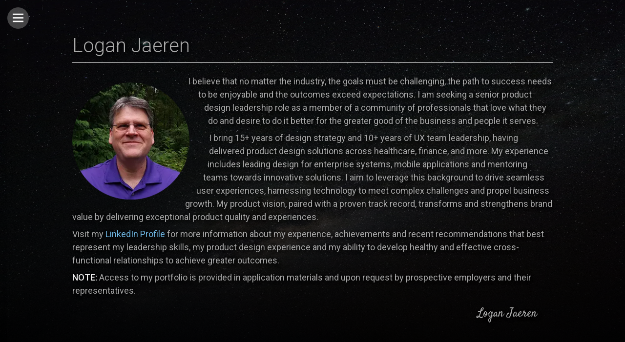

--- FILE ---
content_type: text/html
request_url: https://humandomain.com/
body_size: 1290
content:
<!doctype html>
<html lang="en" class="no-js">
<head>
    <meta charset="UTF-8">
	
	<!-- Prevent scaling of web page -->
	<!-- user-scalable=no prevents fixed regions from jittering when scrolling content using a mouse wheel -->
	<!-- not applying minimum-scale=1.0 prevents the mobile Chrome browser from cropping border-radius styling -->
	<meta name="viewport" content="width=device-width, initial-scale=1, maximum-scale=1, user-scalable=no">

	<!-- force IE to use highest mode possible (preventing use of compatibility mode), plus, provide support for Chrome Frame -->
	<meta http-equiv="X-UA-Compatible" content="IE=edge,chrome=1" >
	
	<!-- prevent tap highlighting to avoid interfering with transitions and other animations -->
	<meta name="msapplication-tap-highlight" content="no" />

	<title>Logan Jaeren</title>
	
	<!-- shortcut icons -->
    <link rel="apple-touch-icon" sizes="180x180" href="apple-touch-icon.png">
    <link rel="icon" type="image/png" sizes="32x32" href="favicon-32x32.png">
    <link rel="icon" type="image/png" sizes="16x16" href="favicon-16x16.png">
    <link rel="manifest" href="manifest.json">
    <link rel="mask-icon" href="safari-pinned-tab.svg" color="#000040">
    <link rel="shortcut icon" href="favicon.ico">
    <meta name="apple-mobile-web-app-title" content="Logan Jaeren">
    <meta name="application-name" content="Logan Jaeren">
    <meta name="msapplication-TileColor" content="#ffffff">
    <meta name="theme-color" content="#ffffff">
    
	<!-- web fonts -->
	<!-- font applied to body content and code samples -->
	<link href="https://fonts.googleapis.com/css?family=Roboto:100,300,400,500,700&amp;subset=latin-ext" rel="stylesheet">
    <!-- applied to specific text elements -->
	<link href="https://fonts.googleapis.com/css?family=Orbitron&display=swap" rel="stylesheet">	
    <link href="https://fonts.googleapis.com/css2?family=Satisfy&display=swap" rel="stylesheet">
    
	<!-- stylesheets -->
	
	<!-- the following stylesheets are required -->
	<!-- custom reset/normalize css -->
	<link rel="stylesheet" href="acf/css/normalize.css" type="text/css">
	<!-- core ACF style rules -->
	<link rel="stylesheet" href="acf/css/acf.css" type="text/css">
	
	<!-- optional themes -->
	<!-- There are two optional themes available (acf-light.css and acf-dark.css)
		The default theme is acf-light.css is already defined in acf.css, so remove this link tag if you like the styling;
		otherwise, edit the acf-light.css or acf-dark.css file to define a custom style -->
	<link rel="stylesheet" href="acf/css/acf-hd.css" type="text/css">

	<!-- insert custom stylesheets below -->
	<link rel="stylesheet" href="css/inherited.css" type="text/css">
	<link rel="stylesheet" href="css/humandomain.css" type="text/css">
	<link rel="stylesheet" href="css/mediaqueries.css" type="text/css">
	

	<!-- scripts -->
	
	<!-- the following scripts are required -->
	<!-- Modernizr - optimize user interactions for desktop and touchscreen devices -->
	<script src="acf/js/modernizr-2.8.3.min.js"></script>
	<!-- JQuery 3.x - (no support for IE10 or less) -->
	<script src="acf/js/jquery-3.4.1.min.js"></script>
    <!-- scripts to manage date calculations -->
    <script src="acf/js/moment.js"></script>
	<!-- ACF scripts (dependent on Modernizr and JQuery scripts) -->
	<script>
		/* path to the acf.html file,
		the default path is acf/acf.html,
		override to use a custom acf file to
		support multiple separate collections
		using the same framework */
		var acfURL = "acf/acf.html";
	</script>
	<script src="acf/js/acf.js"></script>
    
    <!-- image zoom support -->
    <link rel="stylesheet" href="js/fancybox.css" />
    <script src="js/fancybox.umd.js"></script>
    <!--
    <link rel="stylesheet" href="css/jquery.fancybox.min.css" />
    <script src="js/jquery.fancybox.js"></script>
    -->
	
	<!-- the following scripts are optional, so update the configruation settings in the acf.html file if any are removed  -->
	<!-- TouchSwipe: support for touch gestures -->
	<script src="acf/js/jquery.touchSwipe.min.js"></script>
	<!-- Spin: page loading spinner -->
	<script src="acf/js/spin.min.js"></script>
	
	<!-- custom scripts -->
    <script src="js/lazysizes.min.js" async=""></script>
    <!-- callback functions -->
	<script src="js/callback.js"></script>
</head>

<body oncontextmenu="return true;">
	<!-- all content is dynamically inserted here -->
</body>
</html>


--- FILE ---
content_type: text/html
request_url: https://humandomain.com/acf/acf.html?_=1765896202061
body_size: 997
content:
<!doctype html>
<!-- Another Content FRAMEWORK -->
<!-- Copyright 2014-2023 Logan Jaeren -->
<!-- content outline -->
<html>
<head>
</head>
<body>
	<nav>
		<!-- optional group heading -->
		<!-- <header>Group Header (optional)</header> -->
		<!-- section title - the first section title is usually the site name -->
        <section></section>
		<ul>
			<li data-href="section/home.html">Home</li>
        </ul>
	</nav>
	<footer>
        <div class="copyright">
            <p>Copyright &copy; <span class="year">2023</span> Logan Jaeren</p>
        </div>
    </footer>

	<script>
		/* configuration settings */
		
		/* the following variables provide a way to localize content */
		txtLoading = "Launching"; /* method for personalizing the page load spinner message - default value is "Loading...", character limit is 7 not including the ellipsis '...' */
		txtPrev = "Previous"; /* text displayed above previous page title in footer nav (on small screens) and in tooltip (desktop only) */
		txtNext = "Next" /* text displayed above next page title in footer nav (on small screens) and in tooltip (desktop only) */
		tooltipTBD = "TBD"; /* tooltip displayed when hovering over page names listed in the flyout menu, those pages classed 'tbd' or pages without a 'data-href' attribute */
		txtTopics = "Index"; /* heading for topic list */
		/* tooltip text for button elements */
		tooltipMenu = "Show/hide menu"; /* tooltip displayed when hovering over flyout menu button */
		tooltipPin = "Pin menu open"; /* tooltip displayed when hovering over the pin button when the menu is unpinned */
		tooltipUnpin = "Unpin menu"; /* tooltip displayed when hovering over the pin button when the menu is pinned open */
		tooltipScrollTop = "Scroll to top"; /* tooltip displayed  when hovering over the scroll top button */
        siteName = "Logan Jaeren" /* site name */
        floatingCallout = false; /* display floating callout on scroll */
		
		
		/*	page transitions
		 *	apply the following values to set the transition between pages
		 *	pageTransition = 0 No transition
		 * 	pageTransition = 1 Slide transition (default)
		*/
		pageTransition = 1;
		
		/* features */
        chapterize = false; /* false (default) = continuous pagination across all chapters, true = pagination limited to chapter
		saveScrollPos = true; /* save the scroll position of each page */
		showFooterNav = true; /* show or hide previous/next page footer nav elements */ 
		highlightCode = false; /* highlight code blocks - set to false if the BookBlock script and stylesheet are not used */
		dateFormat = "YYYY-MM-DD"; /* date format options: YYYY-MM-DD (default), DD-MM-YYYY, MM-DD-YYYY */		
		
		defaultPage = ""; /* the page content displayed after page load, specify the html file name along with any relative path, such as page = "/project/page6.html" (default value is blank - the first page listed in the acf.html file is displayed after page load) */
		pin = false; /* pin the flyout menu open: false = close after use (default), true = keep open always */
		gestures = true; /* support for touch gestures - set to false if the TouchSwipe script is not used */
		spinner = true; /* display spinner while content is loaded - set to false if the Spin script is not used */
		callback = true; /* set to true to call the external function acfCallback() after all content is fully loaded and ACF scripts have completed */

	</script>
</body>
</html>


--- FILE ---
content_type: text/html
request_url: https://humandomain.com/section/home.html?_=1765896202062
body_size: 610
content:
<main class="home">
	<header>Logan Jaeren</header>
    <div class="grid-container">
        <div class="grid-item">
            <div class="intro">
                <img class="profile inset shape" src="img/home/Logan_Jaeren.webp" title="Logan Jaeren" style="shape-outside:url(img/home/Logan_Jaeren.webp);">
                <p>I believe that no matter the industry, the goals must be challenging, the path to success needs to be enjoyable and the outcomes exceed expectations. I am seeking a senior product design leadership role as a member of a community of professionals that love what they do and desire to do it better for the greater good of the business and people it serves.</p>
                <p>I bring 15+ years of design strategy and 10+ years of UX team leadership, having delivered product design solutions across healthcare, finance, and more. My experience includes leading design for enterprise systems, mobile applications and mentoring teams towards innovative solutions. I aim to leverage this background to drive seamless user experiences, harnessing technology to meet complex challenges and propel business growth. My product vision, paired with a proven track record, transforms and strengthens brand value by delivering exceptional product quality and experiences.</p>
                <p> Visit my <a href="https://www.linkedin.com/in/loganjaeren/" target="_blank">LinkedIn Profile</a> for more information about my experience, achievements and recent recommendations that best represent my leadership skills, my product design experience and my ability to develop healthy and effective cross-functional relationships to achieve greater outcomes.</p>
				<p><strong style="color:#eee;">NOTE:</strong> Access to my portfolio is provided in application materials and upon request by prospective employers and their representatives.</p>
                <div class="footer">
                    <p><span class="signature cursive">Logan Jaeren</span></p>
                </div>
            </div>
        </div>
    </div>
</main>


--- FILE ---
content_type: text/css
request_url: https://humandomain.com/acf/css/normalize.css
body_size: 4394
content:
@charset "UTF-8";
/*
 * This file aggregates the best thinking related to normalizing HTML styles.
 * Normalize.css provides better cross-browser consistency in the default styling
   of HTML elements. It’s a modern, HTML5-ready, alternative to the traditional
   CSS reset.
 * Primary contributor:
 * http://nicolasgallagher.com/about-normalize-css/
 * normalize.css v1.1.3 | MIT License | git.io/normalize
 * Copyright (c) Nicolas Gallagher and Jonathan Neal

 * Other contributors include:
 * HTML5 ✰ Boilerplate - http://html5boilerplate.com/
 * Logan Jaeren added tidbits, helper classes and support for touchscreen

 * Last Updated: August 24, 2016
*/
 

/* ==========================================================================
   HTML5 display definitions
   ========================================================================== */

/*
 * Correct `block` display not defined in IE 6/7/8/9 and Firefox 3.
 */
 
article,
aside,
details,
figcaption,
figure,
footer,
header,
main,
nav,
section,
summary {
	display: block;
}

/*
 * Correct `inline-block` display not defined in IE 6/7/8/9 and Firefox 3.
 */

audio,
canvas,
video {
    display: inline-block;
    *display: inline;
    *zoom: 1;
}

/*
 * Prevent modern browsers from displaying `audio` without controls.
 * Remove excess height in iOS 5 devices.
 */

audio:not([controls]) {
    display: none;
    height: 0;
}

/*
 * Address styling not present in IE 7/8/9, Firefox 3, and Safari 4.
 * Known issue: no IE 6 support.
 */

[hidden] {
    display: none;
}


/* ==========================================================================
   Base
   ========================================================================== */

/*
 * 1. Correct text resizing oddly in IE 6/7 when body `font-size` is set using
 *    `em` units.
 * 2. Normalize 'font-family'
 * 3. Prevent iOS text size adjust after orientation change, without disabling
 *    user zoom.
 * 4. Force WekKit browsers to apply antialiased font rendering, overriding the
 *    default subpixel-antialiased rendering that tends to make fonts appear heavy.
 * 5. Override default font rendering in Mozilla to smooth font rendering
 * 6. The text-rendering CSS property provides information to the rendering 
      engine about what to optimize for when rendering text. The browser makes 
	  trade-offs among speed, legibility, and geometric precision.
	  optimizeLegibility - The browser emphasizes legibility over rendering 
	  speed and geometric precision. This enables the use of special kerning 
	  and optional ligature information that may be contained in the font file 
	  for certain fonts.
	  http://css-tricks.com/almanac/properties/t/text-rendering/
 * 7. hides tap highlighting, and improves CSS3 animation using Android/WebKit browsers
 * 8. prevents users from selecting content (under consideration)
 */

html {
    font-size: 100%; /* 1 */
	font-family: sans-serif; /* 2*/
    -moz-text-size-adjust: 100%; /* 3 */
    -ms-text-size-adjust: 100%; /* 3 */
    -webkit-text-size-adjust: 100%; /* 3 */
	-webkit-font-smoothing: antialiased; /* 4 */
	-moz-osx-font-smoothing: grayscale; /* 5 */
	text-rendering: optimizeLegibility; /* 6 */
	-webkit-tap-highlight-color: transparent; /* 7 */
    tap-highlight-color: transparent; /* 7 */
/* 8
    -webkit-user-select: none;
    -moz-user-select: none;
    -ms-user-select: none;
    user-select: none;
*/
}

/*
 * 1. Standardize CSS box model to include border and padding in the calculation 
      of width and height of elements. Margins are not included in the calculations.
 */

*, *::after, *::before {
	-webkit-box-sizing: border-box; /* 1 */
	-moz-box-sizing: border-box; /* 1 */
	box-sizing: border-box; /* 1 */
}

/*
 * 1. Address margins handled incorrectly in IE 6/7.
 * 2. 14px font size/18px line-height
 * 3. #444 provides good color contrast without the issues associated with black
 *    text on a white background. 
 */

body {
    margin: 0; /* 1 */
/*	font: 14px/1.28571428571429 sans-serif; /* 2 */
	font: 16px/1.5 sans-serif; /* 2 */
	color: #444; /* 3 */
}

/*
 * 1. Address `font-family` inconsistency between `textarea` and other form elements.
 * 2. Normalize font size and alignment across form inputs
 */

button,
input,
select,
textarea {
	font-family: sans-serif; /* 1 */
	font-size: 100%; /* 2 */
	vertical-align: baseline; /* 2 */
}


/* ==========================================================================
   Links
   ========================================================================== */

/*
 * Make anchor tags more elegant
 */
 
a,
a:link,
a:active,
a:visited {
	color: #0077c9;
	text-decoration:none;
	cursor:pointer;
}

/*
 * Address `outline` inconsistency between Chrome and other browsers.
 */

a:focus {
    outline: thin dotted;
    outline: none;
}

/*
 * Improve readability when focused and also mouse hovered in all browsers.
 */

a:active,
a:hover {
    outline: 0;
}

a:hover {
	text-decoration:underline;
}


/* ==========================================================================
   Typography
   ========================================================================== */

/**
 * Address font sizes and margins set differently in IE 6/7.
 * Address font sizes within `section` and `article` in Firefox 4+, Safari 5,
 * and Chrome.
 */

h1,
h2,
h3,
h4,
h5,
h6 {
	font-weight: normal;
	margin: 16px 0;
	line-height: normal;
}

h1 {
    font-size: 26px;
}

h2 {
    font-size: 22px;
}

h3 {
    font-size: 20px;
}

h4 {
    font-size: 18px;
}

h5 {
    font-size: 16px;
}

h6 {
    font-size: 15px;
}

/*
 * Address styling not present in IE 7/8/9, Safari 5, and Chrome.
 */

abbr[title] {
    border-bottom: 1px dotted;
	cursor: help;
}

/*
 * Address style set to `bolder` in Firefox 3+, Safari 4/5, and Chrome.
 */

b,
strong {
    font-weight: bold;
}

blockquote {
	position: relative;
	quotes: none;
    margin: 1em 2em;
	line-height: 135%;
}

/*
 * Address `quotes` property not supported in Safari 4.
 */

blockquote::before,
blockquote::after {
	content: '';
	content: none;
}

/*
 * Address styling not present in Safari 5 and Chrome.
 */

dfn {
    font-style: italic;
}

dfn[title] {
    border-bottom: 1px dotted;
	cursor: help;
}

/*
 * Address differences between Firefox and other browsers.
 * Known issue: no IE 6/7 normalization.
 */

hr {
    -moz-box-sizing: content-box;
    box-sizing: content-box;
    height: 0;
}

/*
 * Alternative styling for horizontal rule
 */
 
hr.single {
    height: 1px;
    border: 0;   
    border-top: 1px solid;
    margin: 1em 0;
    padding: 0;
}

hr.double {
	height: 4px;
	border-style: solid;
	border-width: 1px 0;
}

hr.single,
hr.double {
	border-color: #888;
}

/*
 * Address styling not present in IE 6/7/8/9.
 */

mark {
    padding: 0px 5px;
    background: rgba(239, 255, 0, 0.5); /* yellow */
/*    background: rgba(0, 255, 0, 0.5); /* green */
    color: #000;
	border-radius: 999px;
}

/*
 * Address margins set differently in IE 6/7.
 */

p,
pre {
    margin: 8px 0;
}

/*
 * Correct font family set oddly in IE 6, Safari 4/5, and Chrome.
 */

code,
kbd,
pre,
samp {
    font-family: monospace;
    _font-family: 'courier new', monospace;
    font-size: 100%;
}

/*
 * Improve readability of pre-formatted text in all browsers.
 */

pre {
    white-space: pre; /* CSS2 */
    white-space: pre-wrap; /* CSS 2.1 */
	white-space: pre-line; /* CSS 2.1 & 3 */
    word-wrap: break-word; /* IE */
}

/*
 * Address CSS quotes not supported in IE 6/7.
 */

q {
    quotes: none;
}

/*
 * Address `quotes` property not supported in Safari 4.
 */

q::before,
q::after {
    content: '';
    content: none;
}

/*
 * Address inconsistent and variable font size in all browsers.
 */

small {
    font-size: 75%;
}

/*
 * Prevent `sub` and `sup` affecting `line-height` in all browsers.
 */

sub,
sup {
    font-size: 62.5%;
    line-height: 0;
    position: relative;
    vertical-align: baseline;
	padding-left: 1px;
	padding-right: 2px;
	display: inline-block; /* avoiding anchored sup & sub tags from being decorated */
}

sup {
    top: -0.5em;
}

sub {
    bottom: -0.3em;
}


/* ==========================================================================
   Lists
   ========================================================================== */

/*
 * Address margins set differently in IE 6/7.
 */

dl,
menu,
ol,
ul {
    margin: 0.5em 0;
}

dd {
    margin: 0 0 0 2em;
}

/*
 * Address paddings set differently in IE 6/7.
 */

menu,
ol,
ul {
    padding: 0 0 0 1.5em;
}

ul {
	padding-left: 1.2em;
}

/*
 * Address lists overlapping floating elements
 */
 
ol, ul {
	overflow: hidden;
}

/*
 * Normalize list item spacing
 */
 
ol > li,
ul > li {
	margin: 0.5em 0;
}

ol > li:first-child,
ul > li:first-child {
	margin-top: 0;
}

/*
 * Correct list styles handled incorrectly in IE 7.
 * Apply 'modernizr' to add support for <nav> in IE 8.
 */

nav > ul,
nav > ol {
	list-style: none;
	list-style-type: none;
	list-style-image: none;
}

/*
 * Apply clearfix to navigation lists
 */
 
nav > ul::before,
nav > ul::after,
nav > ol::before,
nav > ol::after {
	content: " ";
	display: table;
} 

nav > ul::after,
nav > ol::after {
	clear: both;
}

/*
 * Normalize navigation type lists
 * Apply 'modernizr' to add support for <nav> in IE 8.
 */

nav > ul,
nav > ol,
nav > ul li,
nav > ol li {
	margin: 0;
	padding: 0;
}

/*
 * Reset the left/right gaps (created by the previous and next rules) on nested elements.
 * Apply 'modernizr' to add support for <nav> in IE 8.
 */
 
nav > ul li ul,
nav > ul li ol {
	padding-right:0;
	padding-left:0;
}


/* ==========================================================================
   Embedded content
   ========================================================================== */

/*
 * 1. Remove border when inside `a` element in IE 6/7/8/9 and Firefox 3.
 * 2. Override global box-sizing rule
 */

img {
    border: 0; /* 1 */
	box-sizing: content-box; /* 2 */
}

/*
 * Correct overflow displayed oddly in IE 9.
 */

svg:not(:root) {
    overflow: hidden;
}


/* ==========================================================================
   Figures
   ========================================================================== */

/*
 * Address margin not present in IE 6/7/8/9, Safari 5, and Opera 11.
 */

figure {
    margin: 0;
}


/* ==========================================================================
   Forms
   ========================================================================== */

/*
 * Correct margin displayed oddly in IE 6/7.
 */

form {
    margin: 0;
}

/*
 * Define consistent border, margin, and padding.
 */

fieldset {
    border: 1px solid #c0c0c0;
    margin: 0 0.14285714285714em; /* 2px */
    padding: 0.35714285714286em 0.71428571428571em 0.85714285714286em; /* 5px 10px 12px */
}

/*
 * 1. Correct color not being inherited in IE 6/7/8/9.
 * 2. Correct text not wrapping in Firefox 3.
 * 3. Correct alignment displayed oddly in IE 6/7.
 */

legend {
    border: 0; /* 1 */
    padding: 0;
	white-space: normal; /* 2 */
    *margin-left: -7px; /* 3 */
}

/*
 * 1. Correct font size not being inherited in all browsers.
 * 2. Address margins set differently in IE 6/7, Firefox 3+, Safari 5,
 *    and Chrome.
 * 3. Improve appearance and consistency in all browsers.
 * 4. Force the input to inherit the body text color.
 */

button,
input,
select,
textarea {
    font-size: 100%; /* 1 */
    margin: 0; /* 2 */
    vertical-align: baseline; /* 3 */
    *vertical-align: middle; /* 3 */
	color: inherit; /* 4 */
}

/*
 * Correct font size and font family for Chrome (Mac)
 */

select {
	font-family: inherit;
	-webkit-appearance: menulist-button;
}

/*
 * Address Firefox 3+ setting `line-height` on `input` using `!important` in
 * the UA stylesheet.
 */

button,
input {
    line-height: normal;
}

/*
 * Address inconsistent `text-transform` inheritance for `button` and `select`.
 * All other form control elements do not inherit `text-transform` values.
 * Correct `button` style inheritance in Chrome, Safari 5+, and IE 6+.
 * Correct `select` style inheritance in Firefox 4+ and Opera.
 */

button,
select {
    text-transform: none;
	-webkit-border-radius: 5px;
	-moz-border-radius: 5px;
	border-radius: 5px;
}

/*
 * 1. Avoid the WebKit bug in Android 4.0.* where (2) destroys native `audio`
 *    and `video` controls.
 * 2. Correct inability to style clickable `input` types in iOS.
 * 3. Improve usability and consistency of cursor style between image-type
 *    `input` and others.
 * 4. Remove inner spacing in IE 7 without affecting normal text inputs.
 *    Known issue: inner spacing remains in IE 6.
 */

button,
html input[type="button"], /* 1 */
input[type="reset"],
input[type="submit"] {
    -webkit-appearance: button; /* 2 */
    cursor: pointer; /* 3 */
    *overflow: visible; /* 4 */
}

/*
 * Re-set default cursor for disabled elements.
 */

button[disabled],
html input[disabled] {
    cursor: default;
}

/*
 * 1. Address box sizing set to content-box in IE 8/9.
 * 2. Remove excess padding in IE 8/9.
 * 3. Remove excess padding in IE 7.
 *    Known issue: excess padding remains in IE 6.
 */

input[type="checkbox"],
input[type="radio"] {
    box-sizing: border-box; /* 1 */
    padding: 0; /* 2 */
    *height: 13px; /* 3 */
    *width: 13px; /* 3 */
	
}

/*
 * 1. Address `appearance` set to `searchfield` in Safari 5 and Chrome.
 * 2. Address `box-sizing` set to `border-box` in Safari 5 and Chrome
 *    (include `-moz` to future-proof).
 */

input[type="search"] {
    -webkit-appearance: textfield; /* 1 */
    -moz-box-sizing: content-box;
    -webkit-box-sizing: content-box; /* 2 */
    box-sizing: content-box;
}

/*
 * Remove inner padding and search cancel button in Safari 5 and Chrome
 * on OS X.
 */

input[type="search"]::-webkit-search-cancel-button,
input[type="search"]::-webkit-search-decoration {
    -webkit-appearance: none;
}

/*
 * Remove inner padding and border in Firefox 3+.
 */

button::-moz-focus-inner,
input::-moz-focus-inner {
    border: 0;
    padding: 0;
}

/*
 * 1. Remove default vertical scrollbar in IE 6/7/8/9.
 * 2. Improve readability and alignment in all browsers.
 */

textarea {
    overflow: auto; /* 1 */
    vertical-align: top; /* 2 */
}

/*
 * Improve visual cue for form labels
 */

label {
	cursor: pointer;
}

label:hover {
	color: #0077c9;
}

/* ==========================================================================
   Tables
   ========================================================================== */

/*
 * Remove most spacing between table cells.
 * Still need cellspacing="0" in the markup
 */

table {
    border-collapse: collapse;
    border-spacing: 0;
}

/*
 * Normalize formatting
 */

td {
	vertical-align: top;
}


/* ==========================================================================
   Extras
   ========================================================================== */

/*
 * Prevent margin collapsing on container with floating child elements
 */

.clearfix::before,
.clearfix::after {
	content:" ";
	display: table;
}

.clearfix::after {
	clear:both;
}

/*
 * Visually hide 
 */

.hide {
	display: none !important;
}

/*
 * Visually show 
 */

.show {
	display: block !important;
}

/*
 * Visually hide, but maintain layout
 */

.invisible {
	visibility: hidden !important;
}

.visible {
	visibility: visible !important;
}

/*
 * Make element transparent
 */

.transparent {
	opacity: 0 !important;
}

/*
 * Alignment helper classes
 */

.clearBoth { clear:both; }

.clearLeft { clear:left; }

.clearRight { clear:right; }

.floatLeft { float:left; display:inline-block; }

.floatRight { float:right; display:inline-block; }

.alignLeft { text-align:left; }

.alignRight { text-align:right; }

.alignCenter { text-align:center; }

/*
 * Spacing helper classes
 */
 
 .marginRight20 { margin-right:20px; }
 
 .marginLeft20 { margin-left:20px; }

 .marginRight40 { margin-right:40px; }

 .marginLeft40 { margin-left:40px; }


/*
 * Miscellaneous helper classes
 */

.red {
	color: #ff0000;
}

/*
 * Enable dynamic scaling of media elements inside a container
 */

img.scale,
object.scale,
embed.scale { 
	max-width: 100%;
	height: auto;
	box-sizing: border-box !important;
}

img.scaleX,
object.scaleX,
embed.scaleX { 
	width: 100%;
	height: auto;
	box-sizing: border-box !important;
}


/* ==========================================================================
   Touch
   ========================================================================== */

/*
 * Enable any element to trigger a click event on a touchscreen device.
 * Apply 'modernizr' to enable support.
 */

.touch body {
	cursor: pointer;
}


--- FILE ---
content_type: text/css
request_url: https://humandomain.com/acf/css/acf.css
body_size: 6028
content:
@charset "UTF-8";
/* Another Content Framework */
/* Copyright 2014-2022 Logan Jaeren */
/* Last Updated: 04-24-2022 */

/* ==========================================================================
   global
   ========================================================================== */

html, body {
	height: 100%;
}


/* ==========================================================================
   typography
   ========================================================================== */

body {
	/* Global font family */
	font: 16px/1.5 Roboto, Helvetica, Arial, sans-serif; /* 16px/20px */
	font-weight: 400;
	color: #444;
	background-color: inherit;
    overflow: hidden;
}

code,
kbd,
pre,
samp {
	font-family: "Roboto Mono", monospace;
	font-weight: 400;
	font-size: 15px;
}

small {
	display: inline-block;
	font-size: 75%;
	line-height: 125%;
}

main.acf h1,
main.acf h2,
main.acf h3,
main.acf h4,
main.acf h5,
main.acf h6 {
    position: relative;
	font-weight: 400;
	margin: 16px 0 8px;
	line-height: normal;
}

main.acf h1 {
	font-size: 26px;
}

main.acf h2 {
	font-size: 22px;
}

main.acf h3 {
	font-size: 20px;
}

main.acf h4 {
	font-size: 18px;
}

main.acf h5 {
	font-size: 16px;
}

main.acf h6 {
	font-size: 15px;
}

main.acf > header:first-child,
main.acf header.sectionTitle {
	font-size: 40px;
	font-weight: 300;
	line-height: 1.2;
	border-bottom: 1px solid #e8e8e8;
	padding-bottom: 10px;
}

/* Prism code highlighting */
pre[class*="language-"] {
	clear: both;
	overflow: auto !important;
 }

/* jump to page */
main.acf *[data-href] {
    cursor: pointer;
}


/* ==========================================================================
   page content containers
   ========================================================================== */

#acf-pages {
	position: absolute;
	left: 0;
	width: 100%;
	height: 100%;
	margin: 0;
	padding: 0;
	overflow-y: auto;
	overflow-x: hidden;
	-webkit-overflow-scrolling: touch; /* enable iOS momentum scolling */
	-ms-touch-action: pan-y; /* fix IE11, WP8.1 and WP10 swipe issues */
	touch-action: pan-y; /* fix IE11, WP8.1 and WP10 swipe issues */
}

#acf-pages.pin {
	left: 300px;
	right: 0;
	width: auto;
}

#acf-pages div[data-index] {
	display: none;
	position: absolute;
	left: 0;
	width: 100%;
	color: #444;
	background-color: #fff;
}

#acf-pages div[data-index].active {
	display: block;
}

div.main-container {
	position: absolute;
	top: 0;
	left: 0;
	width: 100%;
	height: 100%;
	overflow: auto;
	background-color: #fff;
	-webkit-transition:All 1s;
	-moz-transition:All 1s;
	-ms-transition:All 1s;
	-o-transition:All 1s;
	transition:All 1s;
	-webkit-overflow-scrolling: touch; /* enable iOS momentum scolling */
	-ms-touch-action: pan-y; /* fix IE11, WP8.1 and WP10 swipe issues */
	touch-action: pan-y; /* fix IE11, WP8.1 and WP10 swipe issues */
}

div.scrolling {
	position: absolute;
	left: 0;
	width: 100%;
    outline: none;
}


/* ==========================================================================
   main content and section rules
   ========================================================================== */

main.acf {
	width: 100%;
	padding: 70px 15px 15px 15px;
	background-color: inherit;
    overflow-x: hidden;
}

main.acf section {
	margin: 40px 0;
}

/* remove the top margin from the first content element */
main.acf section > *:first-child,
main.acf section > nav.topics-list,
main.acf section > nav.topics-list + h2 {
	margin-top: 0;
}

/*
 * apply clearfix to main, wrapper and sections
 */

main.acf::before,
main.acf::after,
main.acf section::before,
main.acf section::after {
	content:" ";
	display: table;
} 

main.acf::after,
main.acf section::after {
	clear:both;
}


/* ==========================================================================
   page topics list
   ========================================================================== */

div.main-container nav.topics-list {
	position: fixed;
    bottom: 40px;
    right: 40px;
    max-width: calc(100vw - 60px);
    max-height: calc(100vh - 60px);
	padding: 16px;
	background-color: #f8f8f8;
    border-radius: 10px;
    color: #aaa;
    text-shadow: none;
    box-shadow: 0 0 10px 2px rgba(0,0,0,0.5);
    opacity: 0;
    transition: all 0.4s;
    overflow-x: hidden;
    overflow-y: auto;
	z-index: 0;
}

.no-touch div.main-container nav.topics-list.scrollbar {
    right: 60px;
}


div.main-container nav.topics-list.active {
	z-index: 208;
    opacity: 1;
}


div.main-container nav.topics-list header {
    color: #666;
}

div.main-container nav.topics-list ul {
    list-style: disc;
    padding-left: 18px;
}

div.main-container nav.topics-list li a {
	display: block;
    white-space: nowrap;
    text-overflow: ellipsis;
    overflow: hidden;
    color: #0077c9;
	font-size: 16px;
	line-height: 38px;
	text-decoration: none;
	outline: none;
}

.no-touch div.main-container nav.topics-list li a:hover {
	text-decoration: underline;
}

div.main-container nav.topics-list li:last-child a {
	line-height: normal;
	margin-top: 8px;
}

div.main-container nav.topics-list + section {
	margin-top: 0;
}

div.main-container nav.topics-list.pos2 {
    max-height: calc(100vh - 115px);
    bottom: 101px;
}

div.main-container nav.topics-list.pos3 {
    max-height: calc(100vh - 200px);
    bottom: 180px;
}

div.main-container nav.topics-list li.acf-topic-group {
    list-style: none;
    color: #666;
    font-weight: 500;
    border-bottom: 1px solid #bbb;
    margin-left: -18px;
    padding-top: 8px;
}



/* ==========================================================================
   footer nav elements
   ========================================================================== */

footer.acf {
	height: 50px;
	margin: 0;
	overflow: hidden;
	border-top: 1px solid #ddd;
}

footer.acf.hide {
	display: none;
}

footer.acf div.prev-page,
footer.acf div.next-page {
	float: left;
	height: inherit;
	width: 50%;
	color: #aaa;
	cursor: pointer;
}

footer.acf div.prev-page div.container.dark-color,
footer.acf div.next-page div.container.dark-color {
	color: #444;
}

footer.acf div.prev-page div.container,
footer.acf div.next-page div.container {
	height: inherit;
	background-color: transparent !important;
    transition: all 0.5s;
}

footer.acf div.prev-page div.container {
	margin-right: 1px;
	margin-left: 0;
	padding: 2px 15px 0 44px;
	text-align: left;
    background-image: url(../img/chevron-prev-aaaaaa.svg);
    background-position: left 18px center;
    background-repeat: no-repeat;
    background-size: auto 24px;
}

footer.acf div.prev-page div.container.dark-color {
    background-image: url(../img/chevron-prev-444444.svg);
}

footer.acf div.next-page div.container {
	margin-left: 1px;
	margin-right: 0;
	padding: 2px 44px 0 15px;
	text-align: right;
    background-image: url(../img/chevron-next-aaaaaa.svg);
    background-position: right 18px center;
    background-repeat: no-repeat;
    background-size: auto 24px;
}

footer.acf div.next-page div.container.dark-color {
    background-image: url(../img/chevron-next-444444.svg);
}

footer.acf div.container div.section {
    position: relative;
    top: 5px;
	color: rgba(68, 68, 68, 0.6);
	font-size: 11px;
	font-weight: 400;
    line-height: normal;
    white-space: nowrap;
    overflow: hidden;
    text-overflow: ellipsis;
}

footer.acf div.prev-page div.container.dark-color div.section,
footer.acf div.next-page div.container.dark-color div.section {
	color: rgba(68, 68, 68, 0.6);
}

footer.acf div.container div.page {
	position: relative;
    top: 6px;
	display: inline-block;
	font-size: 18px;
    line-height: normal;
	white-space: nowrap;
	text-overflow: ellipsis;
	overflow: hidden;
	width: 100%;
}

footer.acf div.container div.page.no-section {
    position: relative;
    top: 50%;
    transform: translateY(-50%);
}

.no-touch footer.acf div.prev-page div.container div.section,
.no-touch footer.acf div.next-page div.container div.section,
.no-touch footer.acf div.prev-page div.container div.page,
.no-touch footer.acf div.next-page div.container div.page {
    transition: all 0.5s;
}

.no-touch footer.acf div.prev-page div.container:hover div.section,
.no-touch footer.acf div.next-page div.container:hover div.section,
.no-touch footer.acf div.prev-page div.container:hover div.page,
.no-touch footer.acf div.next-page div.container:hover div.page {
	color: #0077c9;
}

.touch footer.acf div.prev-page div.container div.section,
.touch footer.acf div.next-page div.container div.section,
.touch footer.acf div.prev-page div.container div.page,
.touch footer.acf div.next-page div.container div.page {
	color: #aaa;
}


/* conditional classes */

footer.acf.last-page div.prev-page,
footer.acf.first-page div.next-page {
	width: 100%;
}

footer.acf.first-page div.prev-page,
footer.acf.last-page div.next-page {
	display: none;
}


/* ==========================================================================
   Flyout Menu
   ========================================================================== */

#acf-flyout {
	position: fixed;
	left: 0;
	top: 0;
	bottom: 0;
	background: #e8e8e8;
	color: #444;
	max-width: -moz-calc(100% - 75px);
	max-width: -webkit-calc(100% - 75px);
	max-width: -o-calc(100% - 75px);
	max-width: calc(100% - 75px);
	-webkit-box-shadow: 0 0 16px rgba(0, 0, 0, 0.6);
	-moz-box-shadow: 0 0 16px rgba(0, 0, 0, 0.6);
	-ms-box-shadow: 0 0 16px rgba(0, 0, 0, 0.6);
	-o-box-shadow: 0 0 16px rgba(0, 0, 0, 0.6);
	box-shadow: 0 0 16px rgba(0, 0, 0, 0.6);
	-webkit-transition:All 0.3s;
	-moz-transition:All 0.3s;
	-ms-transition:All 0.3s;
	-o-transition:All 0.3s;
	transition:All 0.3s;
	-webkit-transform: translateX(-105%);
	-moz-transform: translateX(-105%);
	-ms-transform: translateX(-105%);
	-o-transform: translateX(-105%);
	transform: translateX(-105%);
	overflow-x: hidden;
	overflow-y: auto;
	-webkit-overflow-scrolling: touch; /* enable iOS momentum scolling */
	-ms-touch-action: pan-y; /* fix IE11, WP8.1 and WP10 swipe issues */
	touch-action: pan-y; /* fix IE11, WP8.1 and WP10 swipe issues */
	z-index: 210;
}

#acf-flyout.active {
	-webkit-transform: translateX(75px);
	-moz-transform: translateX(75px);
	-ms-transform: translateX(75px);
	-o-transform: translateX(75px);
	transform: translateX(75px);
}

#acf-flyout.pin {
	width: 300px;
	border-right: 2px solid #c3c3c3;
	-webkit-box-shadow: none;
	-moz-box-shadow: none;
	-ms-box-shadow: none;
	-o-box-shadow: none;
	box-shadow: none;
	-webkit-transform: translateX(0);
	-moz-transform: translateX(0);
	-ms-transform: translateX(0);
	-o-transform: translateX(0);
	transform: translateX(0);
}

/*
 * flyout header
 */
 
#acf-flyout > header {
	padding: 15px;
	overflow: hidden;
	border-bottom: 1px solid #c3c3c3;
	line-height: 0;
	background-color: #fff;
}

#acf-flyout > header img {
	height: 60px;
}

/*
 * rules applied to multiple flyout nav elements
 */
 
#acf-flyout nav header,
#acf-flyout nav section,
#acf-flyout nav li {
	position: relative;
	white-space: nowrap;
	overflow: hidden;
	text-overflow: ellipsis;
}

#acf-flyout nav header,
#acf-flyout nav section {
	padding-right: 40px;
}

#acf-flyout nav section,
#acf-flyout nav li {
	line-height: 36px;
}

/*
 * flyout group header
 */

#acf-flyout nav header {
	padding-top: 8px;
	padding-left: 16px;
	background-color: #e8e8e8;
	line-height: 1.5;
    font-weight: 400;
}

#acf-flyout nav header:first-child {
	margin-top: 0;
}

/*
 * flyout section
 */

#acf-flyout nav section {
    position: sticky;
    top: 0px;
	padding-left: 16px;
	font-weight: 400;
    background-color: #ddd;
    transition: all 0.3s;
    z-index: 220;
}

#acf-flyout nav section.active {
    background-color: #e8e8e8;
}

.no-touch #acf-flyout nav section:hover {
	color: #0077c9;
	cursor: pointer;
    background-color: #c8c8c8;
}

/* faux border between sections */
#acf-flyout nav ul + section.active {
	/* background-image: linear-gradient(to right, transparent, #e8e8e8 0); */
	background-position-x: 30px;
	background-repeat: no-repeat;
	background-size: 100% 1px;
}

#acf-flyout nav section.active + ul.active {
	/* background-image: linear-gradient(to right, transparent, #e8e8e8 0); */
	background-position-x: 30px;
	background-position-y: 100%;
	background-repeat: no-repeat;
	background-size: 100% 1px;
}


#acf-flyout nav ul.active + section,
#acf-flyout nav ul.active:last-child {
	background-image: none !important;
}

/* expand/collapse section graphic */

#acf-flyout nav section::before {
	content: '';
	display: block;
	position: absolute;
	height: 36px;
	width: 36px;
	top: 50%;
	right: 0;
    background-repeat: no-repeat;
    background-size: 20px auto;
    background-position: center;
	background-image: url(../img/close-444444.svg);
	transform: translateY(-50%) rotate(45deg);
	transition: all 0.2s;
}

.no-touch #acf-flyout nav section:hover::before {
	background-image: url(../img/close-0077c9.svg);
}

#acf-flyout nav section.active::before {
	-webkit-transform: translateY(-50%) rotate(0deg);
	-moz-transform: translateY(-50%) rotate(0deg);
	-ms-transform: translateY(-50%) rotate(0deg);
	-o-transform: translateY(-50%) rotate(0deg);
	transform: translateY(-50%) rotate(0deg);
}

/*
 * flyout nav list items
 */
 
#acf-flyout nav section + ul {
	display: none;
    margin: 4px 8px 16px;
    background-color: #fbfbfb;
    border-radius: 10px;
}

#acf-flyout nav section.hidden + ul {
	display: block;
}

#acf-flyout nav ul.active {
	display: block;
}

#acf-flyout nav li {
    position: relative;
	margin: 5px 8px;
	padding: 0 32px;
	font-weight: 400;
	border-radius: 998px;
	border: 1px solid transparent;
	transition: border-color 0.2s;
}

#acf-flyout nav li:first-child:not(.heading) {
	margin-top: 5px;
}

.no-touch #acf-flyout nav li:not(.active):not(.tbd)[data-id][data-href]:hover {
	background-image: url(../img/chevron-right-0077c9.svg);
	background-position: right 10px center;
	background-repeat: no-repeat;
	background-size: auto 40%;
	color: #0077c9;
	cursor: pointer;
}

.touch #acf-flyout nav li:not(.tbd)[data-id][data-href] {
    background-repeat: no-repeat;
    background-position: right 10px top 8px, left 30px bottom;
    background-size: auto 40%, 100% 1px;
    background-image: url(../img/chevron-right-0077c9.svg), linear-gradient(to right, #ddd, transparent);
    cursor: pointer;
}

.touch #acf-flyout nav li:not(.tbd)[data-id][data-href]:last-child {
    background-image: url(../img/chevron-right-0077c9.svg)
}

.no-touch #acf-flyout nav li:not(.active):not(.tbd)[data-id][data-href]:hover {
    background-color: #f6f6f6;
	border-color: #bbb;
}

#acf-flyout nav li.active {
    font-weight: 700;
/*
	background-color: rgba(243,251,245,1);
	border-color: #1eb848;
*/
}

.no-touch #acf-flyout nav li.active:hover {
	cursor: default;
	color: inherit;
}

#acf-flyout nav li:not([data-id]):not([data-href]):not(.heading),
#acf-flyout nav li.tbd {
	color: #aaa;
	text-decoration: line-through;
	cursor: not-allowed;
	border-style: dashed;
}

#acf-flyout nav li.heading {
    margin: 0;
	padding-top: 2px;
	padding-bottom: 2px;
	padding-left: 12px;
	background-color: #ddd; /*#edeff0;*/
	line-height: 1.5;
	font-size: 14px;
	font-weight: 400;
    border-radius: 8px 8px 0 0;
}


/* list item badges */

#acf-flyout nav li::before {
	content: '';
	position: absolute;
    left: 4px;
	width: 16px;
	height: 36px;
	background-position: left center;
	background-repeat: no-repeat;
	background-size: contain;
}
/*
#acf-flyout nav li.new::before,
#acf-flyout nav li.mod::before {
	left: 4px;
}
*/

#acf-flyout nav li.heading::before {
    display: none;
}

#acf-flyout footer div.legend p.new,
#acf-flyout nav li.new::before {
	background-image: url(../img/icon-new.svg);
}

#acf-flyout footer div.legend p.mod,
#acf-flyout nav li.mod::before {
	background-image: url(../img/icon-modified.svg);
}

#acf-flyout footer div.legend p.active,
#acf-flyout nav li.active::before {
	background-image: url(../img/icon-active.svg);
}

#acf-flyout nav li.active::before {
/*	left: 4px; */
/*    background-color: #f8f8f8;*/
}

#acf-flyout nav li.no-badge:not(.active)::before {
	display: none;
}

/*
 * flyout footer
 */
 
#acf-flyout footer {
	border-top: 1px solid #c3c3c3;
}

#acf-flyout footer p {
	font-size: 14px;
}

#acf-flyout footer div.legend {
    padding: 0px 16px 0 13px;
	border-bottom: 1px solid #c3c3c3;
}

#acf-flyout footer div.legend p.symbol {
	padding-left: 28px;
	background-repeat: no-repeat;
    background-position: left top 2px;
    background-size: 16px;
}

#acf-flyout footer div.copyright {
    padding: 8px 16px 10px;
}

#acf-flyout footer div.copyright p {
    margin: 0;
    font-size: 12px;
}

#acf-flyout footer div.copyright a {
    color: #0077c9;
}


/* ==========================================================================
   Nav Buttons (flyout, prev, next, top)
   ========================================================================== */

div.acf-nav-button,
span.acf-nav-button {
    display: inline-block;
	position: fixed;
	width: 44px;
	height: 44px;
	border-radius: 998px;
	background-color: rgba(128, 128, 128, 0.8);
	background-size: auto 22px;
	background-position: center center;
	background-repeat: no-repeat;
	cursor: pointer;
	-webkit-transition:All 0.5s;
	-moz-transition:All 0.5s;
	-ms-transition:All 0.5s;
	-o-transition:All 0.5s;
	transition:All 0.5s;
	-webkit-transform: scale(1);
	-moz-transform: scale(1);
	-ms-transform: scale(1);
	-o-transform: scale(1);
	transform: scale(1);
	opacity: 1;
	visibility: visible;
}

.no-touch div.acf-nav-button:hover,
.no-touch span.acf-nav-button:hover{
	-webkit-transform: scale(1.10);
	-moz-transform: scale(1.10);
	-ms-transform: scale(1.10);
	-o-transform: scale(1.10);
	transform: scale(1.10);
}

.no-touch #acf-topics-button:hover,
.no-touch #acf-flyout-button:hover,
.no-touch #acf-scrolltop-button:hover,
.no-touch #acf-pin-button:hover {
	background-color: rgba(100, 100, 100, 0.8);
}


/* ==========================================================================
   Flyout Button
   ========================================================================== */

#acf-flyout-button {
	left: 15px;
	background-image: url(../img/icon-flyout-ffffff.svg);
	z-index: 201;
}

#acf-flyout-button.active {
	z-index: 209;
}


/* ==========================================================================
   Previous/next page button/callout elements + 
   ========================================================================== */

#acf-prev-button,
#acf-next-button {
	background-color: rgba(102, 170, 221, 0.8);
}

div.acf-nav-button,
div.acf-nav-callout {
	top: 15px;
}

#acf-prev-button,
#acf-prev-callout {
	right: 74px;
}

#acf-next-button,
#acf-next-callout,
#acf-prev-button.last-page,
#acf-prev-callout.last-page {
	right: 15px;
}

#acf-prev-button.first-page,
#acf-prev-callout.first-page,
#acf-next-button.last-page,
#acf-next-callout.last-page {
	opacity: 0;
	visibility: hidden;
}

.no-touch #acf-prev-button.scrollbar,
.no-touch #acf-prev-callout.scrollbar {
	right: 94px;
}

.no-touch #acf-topics-button.scrollbar,
.no-touch #acf-scrolltop-button.scrollbar,
.no-touch #acf-next-button.scrollbar,
.no-touch #acf-next-callout.scrollbar,
.no-touch #acf-prev-button.last-page.scrollbar,
.no-touch #acf-prev-callout.last-page.scrollbar {
	right: 35px;
}

div.acf-nav-callout span.page-title {
    display: inline-block;
    position: relative;
    bottom: 1px;
}

div.acf-nav-callout span.section-title {
    display: inline-block;
    position: relative;
    bottom: 1px;
    font-size: 16px;
    line-height: 20px;
    margin-left: 12px;
    border-left: 1px solid #ccc;
    padding-left: 12px;
}


/* ==========================================================================
   Previous/next page button elements
   ========================================================================== */

#acf-prev-button {
	z-index: 203;
	background-image: url(../img/chevron-prev-ffffff.svg)
}

#acf-prev-button.dark-color {
	background-image: url(../img/chevron-prev-444444.svg);
}

#acf-next-button {
	z-index: 205;
	background-image: url(../img/chevron-next-ffffff.svg);
}

#acf-next-button.dark-color {
	background-image: url(../img/chevron-next-444444.svg);
}

div.acf-nav-callout {
	visibility: hidden;
	position: fixed;
	width: 44px;
	min-width: 44px;
	height: 44px;
	line-height: 44px;
	font-size: 18px;
	border-radius: 998px;
/*	border-left-width: 4px;
	border-left-style: solid;
	border-left-color: rgba(102, 170, 221, 0.8);
	background-color: rgba(255, 255, 255, 1);*/
	white-space: nowrap;
	overflow: hidden;
	-webkit-transition:All 0.5s;
	-moz-transition:All 0.5s;
	-ms-transition:All 0.5s;
	-o-transition:All 0.5s;
	transition:All 0.5s;
	opacity: 0;
}

#acf-prev-callout {
	z-index: 202;
}

#acf-next-callout {
	z-index: 204;
}

#acf-prev-callout.first-page,
#acf-next-callout.last-page {
	display: none;
}

div.acf-nav-callout.active {
	padding-right: 55px;
	padding-left: 10px;
	visibility: visible;
	width: auto;
	opacity: 1;
}



/* ==========================================================================
   Topics button
   ========================================================================== */

#acf-topics-button {
    visibility: hidden;
    top: auto;
    bottom: 15px;
    right: 15px;
	background-image: url("../img/list-ul-ffffff.svg");
    opacity: 0;
    transition: all 0.4s;
	z-index: 209;
}

#acf-topics-button.pos2 {
    bottom: 76px;
}

#acf-topics-button.pos3 {
    bottom: 155px;
}

#acf-topics-button.close {
	background-image: url("../img/close-ffffff.svg");
}

#acf-topics-button.active {
	visibility: visible;
	opacity: 1;
}



/* ==========================================================================
   Jump to top button
   ========================================================================== */

#acf-scrolltop-button {
	visibility: hidden;
	top: auto;
	right: 15px;
	bottom: 15px;
    background-image: url(../img/icon-jumptop-ffffff.svg);
	opacity: 0;
    transition: all 0.4s;
	z-index: 201;
}

#acf-scrolltop-button.active {
	visibility: visible;
	opacity: 1;
}

#acf-scrolltop-button.pos2 {
	bottom: 90px;
}


/* ==========================================================================
   Floating callout
   ========================================================================== */

#acf-floating-callout {
    position: fixed;
    top: 15px;
    left: 70px;
    height: 44px;
    width: calc(100vw - 200px);
    max-width: 300px;
    padding: 4px 16px;
    border-radius: 10px;
    background-color: rgba(56, 56, 56, 1);
    text-align: center;
    overflow: hidden;
    pointer-events: none;
    opacity: 0;
    transition: opacity 5s, width 0.5s;
    z-index: 200;
}

.no-touch #acf-floating-callout.scrollbar {
    width: calc(100vw - 220px);
}

#acf-floating-callout.first-page,
#acf-floating-callout.last-page {
    width: calc(100vw - 140px);
    left: 50%;
    transform: translateX(-50%);
}

.no-touch #acf-floating-callout.first-page.scrollbar,
.no-touch #acf-floating-callout.last-page.scrollbar {
    width: calc(100vw - 160px);
    left: calc(50% - 10px);
}

#acf-floating-callout.active {
    opacity: 1;
    transition: all 0.5s;
}

#acf-floating-callout span {
    display: block;
    color: #aaa;
    white-space: nowrap;
    overflow: hidden;
    text-overflow: ellipsis;
    line-height: normal;
}

#acf-floating-callout span.section-title {
    font-size: 11px;
    font-weight: 300;
}

#acf-floating-callout span.page-title {
    font-size: 18px;
    font-weight: 400;
}



/* ==========================================================================
   Pin button
   ========================================================================== */

#acf-pin-button {
	visibility: hidden;
	top: 75px;
	left: 15px;
	background-image: url(../img/icon-pin-ffffff.svg);
	background-size: auto 25px;
	-webkit-transform: scale(1) rotate(0deg);
	-moz-transform: scale(1) rotate(0deg);
	-ms-transform: scale(1) rotate(0deg);
	-o-transform: scale(1) rotate(0deg);
	transform: scale(1) rotate(0deg);
	z-index: 209;
}

.no-touch #acf-pin-button:hover {
	-webkit-transform: scale(1.10) rotate(20deg);
	-moz-transform: scale(1.10) rotate(20deg);
	-ms-transform: scale(1.10) rotate(20deg);
	-o-transform: scale(1.10) rotate(20deg);
	transform: scale(1.10) rotate(20deg);
}

#acf-pin-button.active {
	visibility: visible;
}

#acf-pin-button.pin {
	top: auto;
    bottom: 15px;
	z-index: 211;
	-webkit-transform: scale(1) rotate(20deg);
	-moz-transform: scale(1) rotate(20deg);
	-ms-transform: scale(1) rotate(20deg);
	-o-transform: scale(1) rotate(20deg);
	transform: scale(1) rotate(20deg);
}

.no-touch #acf-pin-button.pin:hover {
	-webkit-transform: scale(1.10) rotate(0deg);
	-moz-transform: scale(1.10) rotate(0deg);
	-ms-transform: scale(1.10) rotate(0deg);
	-o-transform: scale(1.10) rotate(0deg);
	transform: scale(1.10) rotate(0deg);
}


/* ==========================================================================
   Hidden Text
   ========================================================================== */

.more {
	display: inline-block;
	position: relative;
	color: #0077c9;
	cursor: pointer;
}

.no-touch .more:hover {
	text-decoration: underline;
}

.more::after {
	content: attr(data-more);
    padding-left: 0.5em;
}

.more.active::after {
	content: attr(data-less);
}

.more.small {
	font-size: 0.875em;
}

.more.xsmall {
	font-size: 0.75em;
}

.more.no-glyph {
	padding-left: 0;
}

.more.no-glyph::before {
	display: none;
}

.more.button {
	background-color: #0077c9;
	border-radius: 998px;
	color: white;
	padding: 0 10px 0 6px;
}

.more-content {
	display: none;
}

	
/* ==========================================================================
   Image Styles
   ========================================================================== */

img.floatLeft {
	margin-right: 16px;
	margin-bottom: 8px;
}

img.floatRight {
	margin-left: 16px;
	margin-bottom: 8px;
}


/* ==========================================================================
   System button styles
   ========================================================================== */

/* primary system button style */

li.system-button,
div.system-button {
	display: inline-block;
	box-sizing: border-box;
	background-color: #0077c9;
	border: 1px solid #0077c9;
	white-space: nowrap;
	text-align: center;
	overflow: hidden;
	-webkit-border-radius: 998px;
	-moz-border-radius: 998px;
	-ms-border-radius: 998px;
	-o-border-radius: 998px;
	border-radius: 998px;
	-webkit-transition:All 0.5s;
	-moz-transition:All 0.5s;
	-ms-transition:All 0.5s;
	-o-transition:All 0.5s;
	transition:All 0.5s;
	-webkit-transform: scaleX(1);
	-moz-transform: scaleX(1);
	-ms-transform: scaleX(1);
	-o-transform: scaleX(1);
	transform: scaleX(1);
}

li.system-button a,
li.system-button a:link,
li.system-button a:active,
li.system-button a:visited,
div.system-button a,
div.system-button a:link,
div.system-button a:active,
div.system-button a:visited {
	display: block;
	color: #fff;
	font-weight: normal;
	padding: 0 10px;
	line-height: 36px;
	text-decoration: none;
}

/* secondary button styles */

li.system-button.secondary,
div.system-button.secondary {
	background-color: transparent;
}

li.system-button.secondary a,
div.system-button.secondary a {
	color: #0077c9;
}

/* primary system button hover styles */

.no-touch li.system-button:hover,
.no-touch div.system-button:hover {
	cursor: pointer;
	-webkit-transform: scale(1.06);
	-moz-transform: scale(1.06);
	-ms-transform: scale(1.06);
	-o-transform: scale(1.06);
	transform: scale(1.06);
}

.no-touch li.system-button:hover a,
.no-touch div.system-button:hover a,
.no-touch li.system-button a:hover,
.no-touch div.system-button a:hover {
	color: #fff;
}

/* secondary system button hover styles */

.no-touch li.system-button.secondary:hover,
.no-touch div.system-button.secondary:hover {
	background-color: #0077c9;
}

.no-touch li.system-button.secondary a:hover,
.no-touch div.system-button.secondary a:hover {
	color: #fff;
}

/* disabled system button styles */

li.system-button.disabled,
div.system-button.disabled {
	background-color: transparent;
	border-color: #ddd;
}

li.system-button.disabled a,
div.system-button.disabled a {
	color: #ddd;
}

/* disabled system button hover styles */

.no-touch li.system-button.disabled:hover,
.no-touch div.system-button.disabled:hover {
	background-color: transparent;
	cursor: not-allowed;
	-webkit-transform: scaleX(1);
	-moz-transform: scaleX(1);
	-ms-transform: scaleX(1);
	-o-transform: scaleX(1);
	transform: scaleX(1);
}

.no-touch li.system-button.disabled:hover a,
.no-touch div.system-button.disabled:hover a,
.no-touch li.system-button.disabled a:hover,
.no-touch div.system-button.disabled a:hover {
	color: #ddd;
	cursor: not-allowed;
}

/* full width system button */

li.system-button.fullwidth,
div.system-button.fullwidth {
	width: 100%;
}

/* small height system button */

div.system-button.small a {
	padding: 2px 10px;
	line-height: normal;
}

/* inline system button spacing */

div.system-button + div.system-button {
	margin-left: 0.5em;
}

/* block level system button */

div.system-button.clear {
	clear: both;
}


/* ==========================================================================
   UI Mask (overlay shim)
   ========================================================================== */

#acf-ui-mask {
	visibility: hidden;
	display: block;
	position: fixed;
	height: 100%;
	width: 100%;
	left: 0;
	top: 0;
	background-image: linear-gradient(to right, rgba(204, 204, 204, 1) 100px, rgba(204, 204, 204, .7) 101px);
	z-index: 209;
}

#acf-ui-mask.active {
	visibility: visible;
}

.no-touch #acf-ui-mask.active:hover {
	cursor: default;
}

#acf-ui-mask.pin {
	visibility: hidden;
}



/* ==========================================================================
   Page Transitions
   ========================================================================== */

/*
 * slide transition (pageTransition=1)
 */
 
#acf-pages div[data-index].ct1 {
	position: absolute;
	left: 0;
	width: 100%;
	height: 100%;
	background-color: transparent;
}

#acf-pages div[data-index].slide {
	z-index: 50;
}

#acf-pages div[data-index].left div.main-container {
	left: -100%;
	overflow: hidden;
	border-right: 3px solid #444;
}

#acf-pages div[data-index].right div.main-container {
	left: 100%;
	overflow: hidden;
	border-left: 3px solid #444;
}

/*
 * BookBlock pageflip transition (pageTransition=2)
 */

div.bb-custom-wrapper,
div.bb-bookblock {
	width: 100%;
	height: 100%;
	-webkit-perspective: 2000px;
	perspective: 2000px;
}

div.bb-item {
	overflow: hidden;
}



/*
    show element
*/

.fade-in {
    display: none;
    opacity: 0;
}

.fade-in.active {
    display: block;
    animation: fade-in 0.5s forwards;
}


/* ANIMATIONS */

@keyframes fade-in {
    0% {
        opacity: 0;
    }

    100% {
        opacity: 1;
    }
}

@keyframes fade-out {
    0% {
        opacity: 1;
    }

    100% {
        opacity: 0;
    }
}


/* ==========================================================================
   Spinner
   ========================================================================== */

#spinner {
	position: fixed;
	top: 0;
	left: 0;
	width: 100%;
	height: 100%;
	text-align: center;
	background-color: #66aadd;
	z-index: 1000;
}

#spinner > div {
	position: absolute;
	top: 50%;
	left: 50%;
	-webkit-transform: translate(-50%, -50%);
	transform: translate(-50%, -50%);
	font-size: 20px;
	font-weight: 300;
	color: #fff;
}


/* ==========================================================================
   2, 3, 4, 5 and 6 column grid layouts
   ========================================================================== */

div.row::before,
div.row::after {
	content: " ";
	display: table;
} 

div.row::after {
	clear: both;
}

div.row + div.row {
	margin-top: 20px;
}

.flexbox div.row {
	display: -webkit-box;
	display: -moz-box;
	display: -ms-flexbox;
	display: -webkit-flex;
	display: flex;
	clear: both;
	-webkit-box-direction: normal;
	-moz-box-direction: normal;
	-webkit-box-orient: horizontal;
	-moz-box-orient: horizontal;
	-webkit-flex-direction: row;
	-ms-flex-direction: row;
	flex-direction: row;
	-webkit-flex-wrap: nowrap;
	-ms-flex-wrap: nowrap;
	flex-wrap: nowrap;
	-webkit-box-pack: justify;
	-moz-box-pack: justify;
	-ms-flex-pack: justify;
	-webkit-justify-content: space-between;
	justify-content: space-between;
	-webkit-align-content: space-between;
	-ms-flex-line-pack: justify;
	align-content: space-between;
	-webkit-box-align: start;
	-moz-box-align: start;
	-webkit-align-items: flex-start;
	-ms-flex-align: start;
	align-items: flex-start;
}

div.row div.col {
	overflow: hidden;
}

.flexbox div.row div.col {
	position: relative;
	-webkit-box-flex: 1;
	-moz-box-flex: 1;
	-webkit-flex: 1 0 auto;
	-ms-flex: 1 0 auto;
	flex: 1 0 auto;
	-webkit-align-self: auto;
	-ms-flex-item-align: auto;
	align-self: auto;
	width: 1px;
}

.flexbox div.row.twoColumnCol1Wide2x > div.col:first-child {
	-webkit-box-flex: 2;
	-moz-box-flex: 2;
	-webkit-flex: 2 0 auto;
	-ms-flex: 2 0 auto;
	flex: 2 0 auto;
	-webkit-align-self: auto;
	-ms-flex-item-align: auto;
	align-self: auto;
}

.flexbox div.row.twoColumnCol1Wide3x > div.col:first-child {
	-webkit-box-flex: 3;
	-moz-box-flex: 3;
	-webkit-flex: 3 0 auto;
	-ms-flex: 3 0 auto;
	flex: 3 0 auto;
	-webkit-align-self: auto;
	-ms-flex-item-align: auto;
	align-self: auto;
}

.no-flexbox div.row {
	box-sizing: border-box;
}

.no-flexbox div.row > div.col {
	float: left;
	box-sizing: border-box;
}

.no-flexbox div.row.twoColumn > div.col {
	width: 50%;
}

.no-flexbox div.row.twoColumnCol1Wide2x > div.col {
	width: 35%;
}

.no-flexbox div.row.twoColumnCol1Wide2x > div.col:first-child {
	width: 65%;
}

.no-flexbox div.row.twoColumnCol1Wide3x > div.col {
	width: 25%;
}

.no-flexbox div.row.twoColumnCol1Wide3x > div.col:first-child {
	width: 75%;
}

.no-flexbox div.row.threeColumn > div.col {
	width: 33.333333%;
}

.no-flexbox div.row.fourColumn > div.col {
	width: 25%;
}

.no-flexbox div.row.fiveColumn > div.col {
	width: 20%;
}

.no-flexbox div.row.sixColumn > div.col {
	width: 16.66666666666667%;
}


/* ==========================================================================
   Column spacing helper classes
   ========================================================================== */

div.row.colSpacing20 {
	margin-left: -20px;
}

div.row.colSpacing20 > div.col {
	padding-left: 20px;
}

div.row.colSpacing40 {
	margin-left: -40px;
}

div.row.colSpacing40 > div.col {
	padding-left: 40px;
}



/* ==========================================================================
   Media Queries
   ========================================================================== */

@media screen and (min-width: 520px) {

	/* floating callout */
    #acf-floating-callout:not(.first-page):not(.last-page) {
        left: calc(50%);
        transform: translateX(calc(-50% - 30px));
    }
    
    .no-touch #acf-floating-callout.scrollbar:not(.first-page):not(.last-page) {
        left: calc(50%);
        transform: translateX(calc(-50% - 40px));
    }
}

@media screen and (min-width: 680px) {

	/* Prismjs code style */
	pre[class*="language-"] {
		clear: none;
	}

	/*
	 * footer
	 */
    
    footer.acf {
        height: 60px;
    }

	footer.acf div.prev-page div.container,
	footer.acf div.next-page div.container {
		padding-top: 0;
		-moz-transition: all 0.5s;
		-ms-transition: all 0.5s;
		-o-transition: all 0.5s;
		-webkit-transition: all 0.5s;
		transition: all 0.5s;
	}
    
	footer.acf div.prev-page div.container {
		padding-left: 55px;
	}

	footer.acf div.next-page div.container {
		padding-right: 55px;
	}

	footer.acf div.container div.section {
        top: 8px;
		font-size: 14px;
	}
	footer.acf div.container div.page {
        top: 10px;
		font-size: 22px;
	}
}

@media screen and (min-width: 768px) {

	#acf-next-button.first-page.pin,
	#acf-next-callout.first-page.pin,
	#acf-next-button.first-page,
	#acf-next-callout.first-page {
		top: 15px;
	}

	#acf-prev-button,
	#acf-prev-callout {
		top: 80px;
		right: 15px;
	}

	#acf-prev-button.last-page,
	#acf-prev-callout.last-page {
		top: 15px;
	}

	.no-touch #acf-prev-button.scrollbar,
	.no-touch #acf-prev-callout.scrollbar {
		right: 35px;
	}
    
    #acf-floating-callout.scrollbar:not(.first-page):not(.last-page),
    .no-touch #acf-floating-callout.scrollbar:not(.first-page):not(.last-page) {
        left: calc(50%);
        transform: translateX(-50%);
    }
}

@media screen and (min-width: 1024px) {
	main.acf, footer.acf {
		margin-left: auto;
		margin-right: auto;
		max-width: 1024px;
		width: auto;
	}
}

@media screen and (min-width: 1180px) {
    #acf-scrolltop-button.pos2 {
        bottom: 15px;
    }

    #acf-topics-button.pos3 {
        bottom: 76px;
    }

    div.main-container nav.topics-list.pos2 {
    bottom: 40px;
    }

    div.main-container nav.topics-list.pos3 {
        bottom: 101px;
    }
}

--- FILE ---
content_type: text/css
request_url: https://humandomain.com/acf/css/acf-hd.css
body_size: 861
content:
body {
	/* Global font family */
	font: 16px/1.5 Roboto, "Helvetica Neue", Helvetica, Arial, sans-serif; /* 16px/20px */
	font-weight: 300;
	color: #444;
}

strong {
    font-weight: 500;
}

/* page loading spinner background */
#spinner {
	background-color: #222;
}

/*
1. applies to page-flip (BookBlock) content container
2. applies to primary page content containers
3. applies to prev/next nav button callouts
4. applies to flyout menu
*/
.bb-content, /* 1 */
.bb-item, /* 1 */
#acf-pages div[data-index], /* 2 */
#acf-pages div.main-container, /* 2 */
div.acf-nav-callout, /* 3 */
#acf-flyout /* 4 */
{
	color: #444;
}

.bb-content, /* 1 */
.bb-item, /* 1 */
#acf-pages div[data-index], /* 2 */
#acf-pages div.main-container, /* 2 */
div.acf-nav-callout /* 3 */
{
	background-color: #fff;
}

#acf-flyout { /* 4 */
	min-width: 210px;
}

/* flyout - header bottom border */
#acf-flyout > header {
	background-color: #fff;
    border-bottom: 1px solid #c3c3c3;
}

/* flyout - header image */
#acf-flyout > header img {
	height: 40px;
}

/* flyout - list item */
#acf-flyout nav li {
	border: 1px solid transparent;
}

#acf-flyout nav li:first-child:not(.heading) {
    margin-top: 5px;
}

/* flyout - list item on hover */
.touch #acf-flyout nav li:not(.active):not(.tbd)[data-id][data-href],
.no-touch #acf-flyout nav li:not(.active):not(.tbd)[data-id][data-href]:hover {
	color: #0077c9;
}

.no-touch #acf-flyout nav li:not(.active):not(.tbd)[data-id][data-href]:hover {
	border-color: #bbb;
}

/* flyout - footer top border */
#acf-flyout footer {
    border-top: 1px solid #c3c3c3;
}

/* flyout - section hover */
/* applies to flyout group section headers */
#acf-flyout nav header
{
/*	background-color: #edeff0;*/
}

/* applies to topic list placed in primary page content container */
nav.topics-list
{
	background-color: #f8f8f8;
}

/* applies to section header placed in <main> page content container */
main.acf header.sectionTitle {
    border-bottom-color: #aaa;
}

/* applies to topics list heading placed in <main> page content container */
main.acf nav.topics-list > ul > li:first-child {
	color: #888;
}

/* default style for primary navigation buttons */
#acf-flyout-button,
#acf-scrolltop-button,
#acf-pin-button {
	background-color: rgba(128, 128, 128, 0.5);
}

.no-touch #acf-flyout-button:hover,
.no-touch #acf-scrolltop-button:hover,
.no-touch #acf-pin-button:hover {
	background-color: rgba(100, 100, 100, 0.8);
}

/* default style for prev/next/topics navigation elements */
#acf-topics-button,
#acf-prev-button,
#acf-next-button,
footer.acf div.prev-page div.container,
footer.acf div.next-page div.container {
	background-color: rgb(128, 128, 128, 0.5);
}

/* links and more (hidden text) elements */
a,
a:link,
a:active,
a:visited,
span.more {
	color: #4eb0f4;
}

/* primary system button style */

li.system-button,
div.system-button {
	background-color: #0077c9;
	border-color: #0077c9;
}

li.system-button a,
li.system-button a:link,
li.system-button a:active,
li.system-button a:visited,
div.system-button a,
div.system-button a:link,
div.system-button a:active,
div.system-button a:visited {
	color: #fff;
}

/* secondary button styles */

li.system-button.secondary,
div.system-button.secondary {
	background-color: transparent;
}

li.system-button.secondary a,
div.system-button.secondary a {
	color: #0077c9;
}

/* primary system button hover styles */

.no-touch li.system-button:hover a,
.no-touch div.system-button:hover a,
.no-touch li.system-button a:hover,
.no-touch div.system-button a:hover {
	color: #fff;
}

/* secondary system button hover styles */

.no-touch li.system-button.secondary:hover,
.no-touch div.system-button.secondary:hover {
	background-color: #0077c9;
}

.no-touch li.system-button.secondary a:hover,
.no-touch div.system-button.secondary a:hover {
	color: #fff;
}

/* disabled system button styles */

li.system-button.disabled,
div.system-button.disabled {
	background-color: transparent;
	border-color: #ddd;
}

li.system-button.disabled a,
div.system-button.disabled a {
	color: #ddd;
}

/* disabled system button hover styles */

.no-touch li.system-button.disabled:hover,
.no-touch div.system-button.disabled:hover {
	background-color: transparent;
}

.no-touch li.system-button.disabled:hover a,
.no-touch div.system-button.disabled:hover a,
.no-touch li.system-button.disabled a:hover,
.no-touch div.system-button.disabled a:hover {
	color: #ddd;
}

/* applies to page-flip (BookBlock) content containers with dark backgrounds */
.bb-overlay {
	background-color: rgba(0, 0, 0, 0.7);
}
.bb-flipoverlay {
	background-color: rgba(0, 0, 0, 0.2);
}

--- FILE ---
content_type: text/css
request_url: https://humandomain.com/css/inherited.css
body_size: 3322
content:
@charset "UTF-8";

/* global styles */

a, a:link, a:active, a:visited, span.more {
    color: #71bae8;
    transition: all 0.2s
}

.no-touch span.more:hover, .no-touch a:hover {
    text-decoration: none;
    color: #0077c9;
}

p {
    position: relative;
}

.lineheight-normal {
    line-height: normal !important;
}

#acf-pages > div > div.main-container {
	background-repeat: no-repeat;
	background-size: 100% 100%;
	background-position: left top;
	background-image: linear-gradient(rgba(0,0,0,0.4), rgba(0,0,0,0.95)), url("../img/background.webp");
	color: #aaa;
    font-weight: 400;
	text-shadow: 3px 3px 6px #000;
}

#acf-pages > div > div.main-container .sectionTitle {
    color: #bbb;
}

#acf-pages > div > div.main-container h2,
#acf-pages > div > div.main-container .pageTitle {
    color: #aaa;
}

footer.acf div.prev-page, footer.acf div.next-page {
    color: #666;
}

#acf-ui-mask {
	background-image: linear-gradient(to right, rgba(204, 204, 204, 1) 100px, rgba(0, 0, 0, 0.5) 101px);
}

div.main-container > div.scrolling {
    outline: none;
}

main.acf {
    position: relative;
    z-index: 1;
    padding: 70px 20px 20px 20px;
}


/* titles & headings */

.sectionTitle, .pageTitle, .topic, h2 {
	font-family: Roboto, sans-serif;
}

main.acf header.sectionTitle {
    border-bottom-width: 1px;
}

/* navigation footer */

footer.acf {
    border-top-color: #444;
}

footer.acf div.container div.section {
    color: rgba(255, 255, 255, 0.4);
}

/* hero figure */

figure.hero {
    position: relative;
    margin: 0 0 40px 0;
}

figure.hero a.zoomable,
figure.hero img {
    position: relative;
    left: 50%;
    transform: translateX(-50%);
    width: auto;
    max-width: 100%;
    height: auto;
    max-height: calc(100vh - 120px);
}

figure.hero figcaption {
    display: block;
    padding: 0 60px;
    font-size: 12px;
    text-align: center;
}


/* inset image */

img.inset {
    margin: 16px 0;
    width: 100%;
    height: auto;
}

img.inset.top {
    margin-top: 0;
}


/* inset caption */

span.caption {
    display: block;
    margin: 0 20px 1em;
    font-size: 12px;
    text-align: center;
}


/* blockquote */

.cursive {
    font-family: Satisfy, cursive;
    font-size: 24px;
}

blockquote {
    position: relative;
    clear: both;
    line-height: inherit;
}

blockquote.cursive {
    margin-bottom: 0;
}

blockquote span.credit {
    display: block;
    width: 100%;
    text-align: right;
}

blockquote span.credit::before {
    content: '\2014';
    padding-right: 6px;
}

section.blockquote-center {
    margin-left: auto;
    margin-right: auto;
    text-align: center;
}

section.blockquote-center > blockquote {
    display: inline-block;
}

/* article + flex */

article.image div.props  p {
    display: flex;
    line-height: normal;
}

article.image div.props p span.label {
    min-width: 104px;
    max-width: 104px;
/*    margin-top: 2px;*/
}

article.image div.props p span.content {
/*    line-height: 1.5;*/
    line-height: normal;
}

article.image div.props p span.content.note {
/*    margin-top: 2px;*/
/*    line-height: normal;*/
}

article.image div.props p span.content br.margin {
    display: block;
    margin: 0.5em 0;
    content: ' ';
}

/* mission & crew data */

ul.mission,
ul.crew-list {
    padding-left: 0;
}

ul.mission ul,
ul.crew-list ul {
    padding-left: 0;
}

ul.mission li,
ul.crew-list li {
    list-style: none;
}

ul.mission > li,
ul.crew-list > li {
    padding-left: 0px;
}

ul.mission ul,
ul.crew-list ul {
    margin-top: 0px;
    margin-bottom: 0px;
}

ul.mission ul > li,
ul.crew-list ul > li {
    padding-left: 16px;
    line-height: normal;
}

ul.mission ul > li:last-child,
ul.crew-list ul > li:last-child {
    margin-bottom: 0;
}

ul.mission small {
    margin-left: 8px;
}

li span.label {
    margin-right: 4px;
}

span.label {
    font-style: normal;
    color: #ddd;
}


/* patches */

article.image::before,
article.image::after {
    display: none;
} 

article.image {
    display: flex;
    flex-direction: column;
    align-items: flex-start;
}

article.image > div {
    position: relative;
    flex: 1 1 auto;
}

article.image > div:first-child {
    flex: 1 0 auto;
    width: 100%;
    text-align: center;
}

article.image > div:last-child {
    flex: 1 1 auto;
}

article.image img {
    width: 100%;
}

article.image.shop img {
    width: 70%;
}

article.image + article.image {
    margin-top: 16px;
    padding-top: 20px;
    border-top: 1px dashed #444;
}

article.image div.hallmark {
    position: relative;
}

article.image div.hallmark img {
    width: 100%;
}

article.image div.hallmark img.hallmark {
    position: absolute;
    -webkit-animation: hallmark 2s 2s infinite alternate; /* Safari 4+ */
    -moz-animation: hallmark 2s 2s infinite alternate; /* Fx 5+ */
    -o-animation: hallmark 2s 2s infinite alternate; /* Opera 12+ */
    animation: hallmark 3s 2s infinite alternate; /* IE 10+, Fx 29+ */
}

@-webkit-keyframes hallmark {
    0%   { opacity: 0; }
    100% { opacity: 1; }
}
@-moz-keyframes hallmark{
    0%   { opacity: 0; }
    100% { opacity: 1; }
}
@-o-keyframes hallmark {
    0%   { opacity: 0; }
    100% { opacity: 1; }
}
@keyframes hallmark {
    0%   { opacity: 0; }
    100% { opacity: 1; }
}


/* dimensions */

span.fraction {
    position: relative;
    margin-left: -5px;
    padding: 0px !important;
    font-style: italic;
}

span.fraction span{
    position: relative;
    display: inline-block;
    font-size: 11px;
    font-style: normal;
}

span.fraction span:first-child {
    top: 0px;
    left: 2px;
    margin-left: 1px;
    vertical-align: text-top;
}

span.fraction span:last-child {
    left: 0px;
}


/* timeline */

div.timeline div.segment {
    position: relative;
    padding-left: 46px;
    line-height: normal;
}

div.timeline div.segment::before {
    content: attr(data-year);
    position: absolute;
    top: 0;
    right: calc(100% - 34px);
    color: #ddd;
}

div.timeline div.segment div.node {
    display: block;
    position: relative;
    padding-left: 30px;
    padding-bottom: 16px;
    background-image: linear-gradient(#444, #444), linear-gradient(rgba(128,128,128,0), rgba(128,128,128,0));
    background-repeat: no-repeat;
    background-position: left 6px top, left 4px top 11px;
    background-size: 4px 100%, 20px 2px;
}

div.timeline div.segment div.node::before {
    content: '';
    position: absolute;
    top: 2px;
    left: 0;
    width: 16px;
    height: 16px;
    border-radius: 50%;
    border: 1px solid #000;
    background-image: radial-gradient(circle at top left, #bbbbbb, #333333);
}

div.timeline div.segment div.node.no-node::before {
    display: none;
}

div.timeline div.segment:first-child div.node:first-child {
    background-position: left 6px top 7px;
}

div.timeline div.segment:last-child div.node:last-child {
    background-size: 4px 10px;
}

div.timeline div.segment div.node > p:first-child {
    margin-top: 0;
    margin-bottom: 0;
    color: #ccc;
    font-weight: 500;
}

div.timeline div.segment div.node p small {
    display: block;
    font-size: 12px;
    line-height: normal;
}

div.timeline div.patch {
    margin-top: 16px;
}

div.timeline div.patch img {
    width: 100%;
    height: auto;
}

div.timeline div.segment.collapsed div.node:first-child {
    padding-bottom: 30px;
}

div.timeline div.segment.collapsed div.node + div.node {
    display: none;
}

div.timeline div.segment.collapsed.active div.node + div.node {
    display: block;
}

/* main footer: disclosures, footnotes and external links */

div.main-container main.acf footer {
    padding-top: 8px;
    border-top: 1px dashed #444;
}

div.main-container main.acf footer {
    font-size: 12px;
    padding-top: 16px;
}

div.main-container div.cols-2 p:first-child,
div.main-container main.acf footer p:first-child {
    margin-top: 0;
}

div.main-container main.acf footer p.footnote {
    position: relative;
}

div.main-container main.acf footer p.footnote::before {
    position: absolute;
    left: -8px;
    top: 0px;
    content: attr(data-notation);
    font-size: 8px;
}

div.main-container main.acf footer p:not(.no-hlist) > a + a::before {
    display: inline-block;
    content: "\2022";
    margin: 0 8px;
    color: #aaa;
}


/* zoomable images */

.no-touch a.zoomable {
    cursor: zoom-in;
}

a.zoomable:not(.inset) {
    display: inline-block;    
}

div.node a.zoomable {
    position: relative;
    display: inherit;
}

a.zoomable div.frontback {
    position: absolute;
    top: 50%;
    left: 50%;
    transform: translate(-50%, -50%);
    width: 100px;
    height: 100px;
    border-radius: 50%;
    background-color: rgba(0, 0, 0, 0.6);
    background-position: center;
    background-size: 50%;
    background-repeat: no-repeat;
    background-image: url("../icon/frontback.svg");
    z-index: 10;
    opacity: 0;
    transition: all 0.7s;
}

figure.hero a.zoomable div.frontback {
    width: 180px;
    height: 180px;
}

.no-touch div.node div.patch a.zoomable div.frontback {
    transform: translate(-50%, -50%);
    width: 50px;
    height: 50px;
}

.no-touch a.zoomable:hover div.frontback {
    opacity: 1;
}

.touch a.zoomable.frontback::after {
    position: absolute;
    left: 0;
    bottom: 0;
    width: 50px;
    height: 50px;
    padding: 10px;
    content: '';
    background-position: left bottom 4px;
    background-size: 40px;
    background-repeat: no-repeat;
    background-image: url("../icon/frontback.svg");
    background-color: rgba(0,0,0,0.2);
    border-radius: 6px;
}

.no-touch img.zoomable.inset:hover {
    cursor: zoom-in;
}

/* share button */

div.share {
    position: absolute;
    right: 0px;
    bottom: 0px;
    width: 44px;
    height: 44px;
    background-repeat: no-repeat;
    background-size: 24px;
    background-position: center;
    background-image: url("../icon/share.svg");
    background-color: rgba(0, 0, 0, 0.3);
    border-radius: 50%;
    transform: scale(1);
    transition: all 0.5s;
    cursor: pointer;
}

a.zoomable.inset + div.share {
    top: 0;
    left: 0;
}

a.zoomable.inset.right + div.share {
    left: auto;
    right: 0;
}

.no-touch div.share:hover {
    background-color: rgba(128, 128, 128, 0.8);
    transform: scale(1.10);
}

/*
    Dialog mask
*/

#share-dialog-mask {
	display: block;
	position: fixed;
	height: 100%;
	width: 100%;
	left: 0;
	top: 0;
	background-color: rgba(255, 255, 255, 0.2);
    opacity: 0;
    transition: opacity 0.5s;
	z-index: -1;
}

#share-dialog-mask.active {
    opacity: 1;
    z-index: 300;
}

.no-touch #share-dialog-mask.active:hover {
	cursor: default;
}



/*
    Share dialog -------------------------
*/

.share-dialog {
    position: absolute;
    top: 50%;
    left: 50%;
    transform: translate(-50%, -50%);
    width: 340px;
    max-height: 0;
    opacity: 0;
    transition: all 0.5s;
    z-index: -1;
}

.share-dialog.prep {
    z-index: 301;
}

.share-dialog.active.active {
    opacity: 1;
    max-height: 100%;
}

.share-dialog div.container {
    background-color: #111;
    border-radius: 10px;
    box-shadow: 0px 5px 26px 0px rgba(0, 0, 0, 0.42), 0px 20px 28px 0px rgba(0, 0, 0, 0.50);
    overflow: hidden;
}

.share-dialog div.container header {
    display: flex;
    height: 40px;
    padding-left: 16px;
    padding-right: 8px;
    align-items: center;
}

.share-dialog div.container header div.title {
    font-weight: 700;
    flex: 1 0 auto;
    color: #fff;
}

.share-dialog div.container header div.close {
    height: 30px;
    width: 30px;
    background-repeat: no-repeat;
    background-position: center;
    background-size: 16px;
    background-image: url("../icon/close-ffffff.svg");
    background-color: transparent;
    border-radius: 50%;
    transition: all 0.5s;
}

.no-touch .share-dialog div.container header div.close:hover {
    cursor: pointer;
    background-color: rgba(128, 128, 128, 0.8);
}

.share-dialog div.container main {
    font-weight: 400;
    color: #aaa;
    text-shadow: 3px 3px 6px #000;
}

.share-dialog div.container main > section.patch {
    padding: 0 16px 16px;
    text-align: center;
}

.share-dialog div.container main > section.patch figure {
    margin-bottom: 8px;
}

.share-dialog div.container main > section.patch figure img {
    width: auto;
    max-width: 80%;
    max-height: 290px;
}

.share-dialog div.container main > section.patch figcaption {
    font-size: 14px;
    line-height: normal;
}

.share-dialog div.container main > section.sharing {
    display: flex;
}

.share-dialog div.container main > section.sharing > div.action {
    flex: 1 0 auto;
    width: 50%;
}

.share-dialog div.container main p.heading {
    margin: 0px;
    padding: 0 16px;
    font-size: 18px;
    text-align: center;
}

.share-dialog div.container main p.heading.connection {
    margin-top: 8px;
    border-top: 1px dashed #999;
    padding-top: 8px;
}

.share-dialog div.action a {
    display: block;
    padding: 0 16px 0 50px;
    height: 40px;
    line-height: 40px;
    background-repeat: no-repeat;
    background-size: 20px;
    background-position: left 16px center;
    background-color: transparent;
    transition: background-color 0.3s;
}

.share-dialog div.action.facebook a {
    background-image: url("../icon/facebook-square-bbbbbb.svg");
}

.share-dialog div.action.facebook a:hover {
    background-image: url("../icon/facebook-square-4eb0f4.svg");
}

.share-dialog div.action.twitter a {
    background-image: url("../icon/twitter-bbbbbb.svg");
}

.share-dialog div.action.twitter a:hover {
    background-image: url("../icon/twitter-4eb0f4.svg");
}

.share-dialog div.action.instagram a {
    background-image: url("../icon/instagram-bbbbbb.svg");
}

.share-dialog div.action.instagram a:hover {
    background-image: url("../icon/instagram-4eb0f4.svg");
}

.share-dialog div.action.reddit a {
    background-image: url("../icon/reddit-alien-bbbbbb.svg");
}

.share-dialog div.action.reddit a:hover {
    background-image: url("../icon/reddit-alien-4eb0f4.svg");
}

.share-dialog div.action.email a {
    background-image: url("../icon/envelope-bbbbbb.svg");
}

.share-dialog div.action.email a:hover {
    background-image: url("../icon/envelope-4eb0f4.svg");
}

.share-dialog div.action.collectspace a {
    background-image: url("../icon/collectspace-bbbbbb.svg");
    background-size: 28px;
}

.share-dialog div.action.collectspace a:hover {
    background-image: url("../icon/collectspace-4eb0f4.svg");
}

.share-dialog div.action.link a {
    background-image: url("../icon/link-bbbbbb.svg");
}

.share-dialog div.action.link:not(.copied) a:hover {
    background-image: url("../icon/link-4eb0f4.svg");
}

.share-dialog div.action.link.copied a {
    background-image: url("../icon/check-circle-green.svg");
    color: inherit;
}

.share-dialog div.action a:hover {
    cursor: pointer;
    background-color: rgba(255, 255, 255, 0.1);
    text-decoration: none;
}

.share-dialog section.connection {
    display: flex;
    margin: 0 16px 8px;
}

.share-dialog section.connection > div {
    flex: 1 0 auto;
    text-align: center;
}

.share-dialog section.connection > div.action a {
    display: inline-block;
    padding: 0;
    width: 40px;
    height: 40px;
    background-position: center;
}

#CopyLink {
    position: absolute;
    left: -10000px;
}

/* CAPCOM */

section.capcom {
    position: relative;
    margin-bottom: 0;
    border: 1px solid #333;
    border-radius: 10px;
    overflow: hidden;
}

section.capcom div.banner {
    height: 160px;
    background-repeat: no-repeat;
    background-position: center;
    background-size: cover;
}

section.capcom h2 {
    position: absolute;
    top: 50px;
    left: 50%;
    transform: translateX(-50%);
    padding: 8px 24px;
    margin: 0;
    font-size: 36px;
    background-color: rgba(0,0,0,0.7);
    border-radius: 998px;
}

section.capcom p {
    padding: 0 16px;
    font-family: monospace;
    line-height: normal;
}


/* SXP DASHBOARD */

/* Mission Control */

div.timeline.mission-control img {
    width: 100%;
    height: auto;
}

div.timeline.mission-control div.segment div.node.current {
    background-position: left 6px top 30px;
    background-image: linear-gradient(to bottom, #bbbbbb, #333333);
}

div.timeline.mission-control div.segment div.node.current::before {
    top: 0px;
    height: 26px;
    background-image: url("../icon/rocket-launch.svg");
    background-repeat: no-repeat;
    border-radius: 0px;
    border: none;
    z-index: 10;
}

div.timeline.mission-control div.node.launch-pad {
    padding-bottom: 0;
}

div.timeline.mission-control div.node.launch-pad::before {
    top: 9px;
    height: 8px;
    background-image: none;
    background-color: #777;
}


/* Payload Manifest */

section.payload.listB {
    display: none;
}

section.payload article > figure.hero {
    margin-top: 0;
}

section.payload article > h3 {
	font-family: Orbitron, Roboto, sans-serif;
}

section.payload article div.manifest.no-heading > h4 {
    display: none;
}

section.payload div.manifest > ul {
    margin-bottom: 0;
}

section.payload div.manifest > ul li {
    list-style: none;
    line-height: normal;
}

section.payload div.manifest > ul li li{
    list-style: circle;
}

section.payload span.payloadcount,
section.payload span.patchcount {
    font-size: 18px;
}

section.payload span.patchcount > span {
    font-size: initial;
}


--- FILE ---
content_type: text/css
request_url: https://humandomain.com/css/humandomain.css
body_size: 3406
content:
@charset "UTF-8";

main.home p {
    font-size: 18px;
}

main.home div.footer {
    display: flex;
    align-items: baseline;
}

main.home div.footer p {
    flex: 1 0 auto;
    text-align: right;
    padding-right: 32px;
}

main.home div.footer div {
    flex: 0 1 auto;
}

/* FLYOUT MENU */

/* flout - list item anchor tag */
#acf-flyout nav li.ext-href {
    padding: 0;
    text-decoration: none !important;
}

#acf-flyout nav li.ext-href a {
    display: block;
    padding: 0 32px;
    color: #444;
}

.no-touch #acf-flyout nav li.ext-href:not(.active):not(.tbd):hover {
	background-image: url(../img/chevron-right-0077c9.svg);
	background-position: right 10px center;
	background-repeat: no-repeat;
	background-size: auto 40%;
	color: #0077c9;
	cursor: pointer;
}

.touch #acf-flyout nav li.ext-href:not(.tbd) {
    background-repeat: no-repeat;
    background-position: right 10px top 8px, left 30px bottom;
    background-size: auto 40%, 100% 1px;
    background-image: url(../img/chevron-right-0077c9.svg), linear-gradient(to right, #ddd, transparent);
    cursor: pointer;
}

.touch #acf-flyout nav li.ext-href:not(.tbd):last-child {
    background-image: url(../img/chevron-right-0077c9.svg)
}

.no-touch #acf-flyout nav li.ext-href:not(.active):not(.tbd):hover {
    background-color: #f6f6f6;
	border-color: #bbb;
}

/* flyout - list item on hover */

.touch #acf-flyout nav li.ext-href:not(.active):not(.tbd) a,
.no-touch #acf-flyout nav li.ext-href:not(.active):not(.tbd):hover a {
	color: #0077c9 !important;
}


/* HOME */

main.home div.grid-container {
    display: grid;
    row-gap: 30px;
}

main.home .grid-item:not(.commission) {
    padding-top: 16px;
}

main.home div.intro figure.profile {
    display: inline-block;
    position: relative;
    border-radius: 10px;
    overflow: hidden;
}

main.home div.intro figure.profile img {
    width: 100%;
}

main.home div.intro figure.profile figcaption {
    position: absolute;
    bottom: 0;
    width: 100%;
    font-size: 10px;
    text-align: center;
    color: #888;
    background-color: rgba(0,0,0,0.7);
}

img.signature {
    float: right;
    width: 140px;
}



/* TILES */

div.tiles {
    position: relative;
    display: flex;
    flex-direction: column;
    gap: 30px;
}

div.tiles > div.tile {
    position: relative;
    flex: 1 0 auto;
    height: calc((100vh - 120px)/4);
    min-height: 150px;
    border: 1px solid #444;
    border-radius: 10px;
    overflow: hidden;
    background-color: rgb(24,24,27);
    background-repeat: no-repeat;
    background-size: cover;
    background-position: center;
    transition: all 0.3s;
    cursor: pointer;
    opacity: 0.9;
}

div.tiles > div.tile > a {
    display: block;
    height: 100%;
    transition: all 0.3s;
}

.no-touch div.tiles > div.tile:hover {
    opacity: 1;
}

.no-touch div.tiles > div.tile > a:hover {
    background-color: rgba(0,0,0,0);
}

div.tiles > div.tile img {
    object-fit: cover;
    height: 100%;
    width: 100%;
    position: absolute;
}

div.tiles div.content {
    position: absolute;
    bottom: 0;
    width: 100%;
    text-align: center;
}

div.tiles header {
    position: relative;
    margin: 0;
    min-height: 34px;
    font-size: 22px;
    font-weight: 400;
    line-height: 34px;
    background-color: rgba(0,0,0,0.8);
    transition: all 0.3s;
}

div.tiles header[data-tagline]::after {
    display: block;
    position: absolute;
    bottom: 0;
    padding: 0 8px;
    width: 100%;
    content: attr(data-tagline);
    font-size: 14px;
    color: #888;
    opacity: 0;
    white-space: nowrap;
    text-overflow: ellipsis;
    overflow: hidden;
    transition: all 0.3s;
}

.no-touch div.tiles a:hover header {
    min-height: 54px;
    background-color: rgba(0,0,0,0.9);
    color: #eee;
}

.no-touch div.tiles a:hover header[data-tagline]::after {
    opacity: 1;
}

div.tiles div.tile.designops {
    background-image: url(../img/home/design-practice.webp);
    background-repeat: no-repeat;
    background-position: center top 16px;
    background-size: cover;
    transform: rotate(0deg);
    background-color: #fff;
}

div.tiles div.tile.designsys {
    background-image: url(../img/home/inputs.webp);
    background-repeat: no-repeat;
    background-position: center -120px;
    background-size: 400%;
    transform: rotate(0deg);
}

div.tiles div.tile.projects {
    background-image: url(../img/home/bi-dashboard.webp);
    background-repeat: no-repeat;
    background-position: center; /*left -500px top -320px;*/
    background-size: inherit; /*auto;*/
    transform: rotate(0deg);
}

div.tiles div.tile.artifacts {
    background-image: url(../img/home/heat-map.webp);
    background-repeat: no-repeat;
    background-position: left -20px top -140px;
    background-size: auto;
    transform: rotate(0deg);
}



/* BUTTONS */

div.button-group > div.system-button:first-child {
    margin-right: 8px;
}

div.system-button {
    border-color: #888;
    background-color: rgba(128, 128, 128, 0.5);
    text-shadow: none;
}

div.system-button:hover {
    background-color: rgba(128, 128, 128, 0.8);
}

div.system-button + div.system-button {
    margin-top: 12px;
    margin-left: 0;
}

div.system-button.icon {
    padding-left: 30px;
    background-repeat: no-repeat;
    background-position: left 12px center;
    background-size: 16px;
}

div.system-button.icon.email {
    background-image: url("../icon/envelope-dddddd.svg");
}

div.system-button.icon.phone {
    background-image: url("../icon/phone-alt-dddddd.svg");
}

div.system-button.icon.cart {
    margin-top: 8px;
    background-image: url("../icon/shopping-cart-dddddd.svg");
}

div.system-button.icon.lock {
    margin-top: 8px;
    background-image: url("../icon/lock-keyhole.svg");
}



/* ZOOMABLE IMAGES */

a.zoomable,
img.zoomable {
    /* this rule correctly wraps an anchor tag around a floating image to make the entire image accept an event */
    position: relative;
    z-index: 10;
}

.no-touch img.zoomable.inset:hover,
.no-touch img.zoomable:hover {
    cursor: zoom-in;
}

a.zoomable:not(.inset) {
    display: inline-block;    
}

div.node img.zoomable {
    display: inherit;
}


/* FRONTBACK OVERLAY */

div.frontback-overlay {
    position: absolute;
    top: 50%;
    left: 50%;
    transform: translate(-50%, -50%);
    width: 100px;
    height: 100px;
    border-radius: 50%;
    background-color: rgba(0, 0, 0, 0.6);
    background-position: center;
    background-size: 50%;
    background-repeat: no-repeat;
    background-image: url("../icon/frontback.svg");
    z-index: 11;
    opacity: 0;
    transition: all 0.7s;
    cursor: zoom-in;
}

figure.hero div.frontback-overlay {
    width: 180px;
    height: 180px;
}

.no-touch div.node div.patch div.frontback-overlay {
    transform: translate(-50%, -50%);
    width: 50px;
    height: 50px;
}

.no-touch a.zoomable.backside:hover div.frontback-overlay {
    opacity: 1;
}


/* FANCYBOX */

.fancybox__caption {
    text-align: center;
    max-width: 984px !important;
}


/* ZOOM-IN BUTTON */

div.zoom-in {
    position: absolute;
    left: 0px;
    bottom: 0px;
    width: 44px;
    height: 44px;
    background-repeat: no-repeat;
    background-size: 24px;
    background-position: center;
    background-image: url("../icon/zoom-plus.svg");
    background-color: rgba(0, 0, 0, 0.3);
    border-radius: 50%;
    transition: all 0.5s;
    cursor: pointer;
    z-index: 11;
}

.no-touch div.zoom-in:hover {
    background-color: rgba(128, 128, 128, 0.8);
}

img.zoomable.inset + div.zoom-in {
    top: 0;
    left: 0;
}

img.zoomable.inset.right + div.zoom-in {
    left: auto;
    right: 0;
}

.no-touch img.zoomable:hover {
    cursor: zoom-in;
}


/* ZOOM-IN COLLECTION BUTTON */

div.zoom-in.collection {
    padding-left: 40px;
    padding-right: 10px;
    width: auto;
    font-size: 32px;
    line-height: 44px;
    color: #fff;
    text-shadow: none;
    border-radius: 998px;
    text-align: right;
    background-position: left 10px center;
}


/* ZOOM-IN + FRONTBACK ICON */

div.zoom-in.frontback {
    width: 76px;
    border-radius: 998px;
    background-size: 24px, 26px;
    background-position: left 10px center, right 10px center;
    background-image: url("../icon/zoom-plus.svg"), url("../icon/frontback.svg");
}
/* ------------------------------------- */



/* HEADERS */

header.section,
section.group > header {
    margin-bottom: 20px;
    border-bottom: 1px solid #666;
    padding-bottom: 8px;
    font-size: 26px;
}
/* ------------------------------------- */



/* ACCORDION LAYOUT */

section.group.accordions > header {
    margin-bottom: 0;
}

section.group.accordions > header.group {
    font-size: 24px;
    padding-bottom: 8px;
    padding-top: 16px;
}

section.group.accordions > div.accordion:first-child {
    border-top:  1px solid #666;
}

header.section {
    margin-bottom: 0;
    color: #ddd;
}

section.group.accordions {
    margin: 16px 0 0;
}

header.section + section.group {
    margin-top: 8px;
}

div.accordion[data-count]::after {
    position: absolute;
    right: 16px;
    content: attr(data-count);
}

div.accordion {
    position: relative;
    padding-left: 40px;
    padding-right: 60px;
    font-size: 22px;
    color: #71bae8;
    border-bottom: 1px solid #666;
    line-height: 40px;
    background-color: rgba(255,255,255,0.1);
    text-shadow: 1px 1px 1px #000;
    overflow: hidden;
    text-overflow: ellipsis;
    white-space: nowrap;
    transition: all 0.3s;
}

.no-touch div.accordion:hover {
    background-color: rgba(0,0,0,0.4);
    color: #3a8bbb;
    cursor: pointer;
}

div.accordion::before {
    content: '';
    display: block;
    position: absolute;
    height: 40px;
    width: 40px;
    top: 50%;
    left: 0;
    background-repeat: no-repeat;
    background-size: 18px auto;
    background-position: center;
    background-image: url(../acf/img/close-dddddd.svg);
    transform: translateY(-50%) rotate(45deg);
    transition: all 0.3s;
}

div.accordion.active:hover,
div.accordion.active {
    background-color: rgba(0,0,0,0);
    border-bottom-color: transparent;
}

div.accordion.active {
    background-color: rgba(0,0,0,0);
    border-top: 1px solid #666;
}

div.accordion.active:hover {
    background-color: rgba(0,0,0,0.4);
}

div.accordion.active::before {
    background-size: 18px auto;
    transform: translateY(-50%) rotate(0deg);
}

div.accordion + section {
    margin: 0 12px 0;
    max-height: 0;
    overflow: hidden;
    opacity: 0;
    transition: all 0.3s;
}

div.accordion.active + section {
    margin: 16px 12px 40px;
    max-height: 100000px;
    opacity: 1;
}

div.accordion.active + section + div.accordion:not(.active) {
    border-top: 1px solid #666;
}

div.accordion:not(.active) + section + div.accordion.active {
    border-top: none;
}

header.group + div.accordion.active {
    border-top: none;
}

div.accordion.active + section + header.group {
    border-top: 1px solid #666;
}

div.accordion + section p.intro {
    margin: 0 0 24px;
}

div.collection + div.collection,
div.collection + article.image {
    margin-top: 16px;
    border-top: 1px solid #888;
    padding-top: 20px;
}

article.image + div.collection {
    margin-top: 16px;
    border-top: 1px dashed #444;
    padding-top: 16px;
}

div.expand-collection + article.image,
div.collection article.image + article.image,
article.image.fade-in {
    display: none;
    opacity: 0;
    transition: opacity 0.5s linear;
}

div.expand-collection + article.image.flex,
div.collection article.image + article.image.flex,
article.image.fade-in.flex {
    display: flex;
}

div.expand-collection + article.image.active,
div.collection article.image + article.image.active,
article.image.fade-in.active {
    opacity: 1;
}

article.image h3 {
    color: #ddd;
}

article.image p.collection span {
    font-size: 20px;
}
/* ------------------------------------- */



/* PROPS */

span.label {
    color: #aaa;
}

span.content {
    color: #ddd;
}
/* ------------------------------------- */



/* EXPAND COLLECTION */

div.expand-collection {
    margin-top: 16px;
    height: 44px;
    text-align: center;
    background-repeat: no-repeat;
    background-position: center bottom 10px;
    background-size: 30px;
    background-image: url("../acf/img/chevron-down-wide-ffffff.svg");
    transition: 0.3s;
}

div.expand-collection a {
    display: block;
    height: 100%;
}

.no-touch div.expand-collection:hover {
    background-position: center bottom 0px;
}
/* ------------------------------------- */



/* CROPPED TEXT: SHOW MORE */

div.cropped-text {
    position: relative;
    width: 100%;
    max-height: 90px;
    overflow: hidden;
    cursor: pointer;
    transition: all 0.3s;
}

div.cropped-text.active {
    max-height: 10000px;
}

div.cropped-text.active p {
    cursor: text;
}

div.cropped-text div.show-more {
    position: absolute;
    bottom: 0;
    right: 0;
    padding-left: 30px;
    background-image: linear-gradient(90deg, rgba(12,12,12,0.1), rgba(12,12,12, 1) 36px);
    color: #71bae8;
    transition: all 0.3s;
}

div.cropped-text.active div.show-more {
    display: none;
}

div.cropped-text div.show-more::after {
    content: '... show more';
    font-size: 18px;
}

div.cropped-text p {
    cursor: pointer;
    transition: all 0.2s;
}

.no-touch div.cropped-text:not(.active):hover p {
    color: #c4eafc;
}

.no-touch div.cropped-text:not(.active):hover div.show-more {
    color: #3a8bbb;
}



/* ANNOUNCEMENT */

div.announcement {
    display: none;
    margin: 40px 0;
    border: 1px solid #97b7d1;
    border-radius: 10px;
    padding: 24px 24px 0 24px;
    color: #ddd;
    background-color: rgb(151 181 209 / 15%);
    text-shadow: none;
}

div.announcement > header {
    text-align: center;
    color:#fff;
    font-size: 28px;
    font-weight:700;
}

div.announcement div.cropped-text div.show-more {
    background-image: linear-gradient(90deg, rgba(24,24,24,0.1), rgb(37 40 45) 36px);
}

div.announcement.active {
    display: block;
}



/* GALLERY VIEWS */

div.gallery-views {
    display: flex;
    margin-bottom: 20px;
    border-bottom: 1px solid #666;
    padding-bottom: 8px;
    font-size: 32px;
}

div.gallery-views > header {
    flex: 1 0 auto;
}

div.gallery-views > div.button-group {
    display: flex;
    flex: 0 1 auto;
    gap: 12px;
}

div.gallery-views div.button {
    width: 44px;
    height: 44px;
    border-radius: 998px;
    border: 1px solid rgb(128, 128, 128);
    background-repeat: no-repeat;
    background-size: 22px;
    background-position: center;
    transition: all 0.4s;
}

div.gallery-views div.button.active {
    background-color: rgb(128, 128, 128);
}

.no-touch div.gallery-views div.button:not(.active):hover {
    cursor: pointer;
    background-color: rgb(128, 128, 128);
}

div.gallery-views div.button.accordions {
    background-image: url("../icon/table-list-666666.svg");
}

div.gallery-views div.button.accordions:hover,
div.gallery-views div.button.accordions.active {
    background-image: url("../icon/table-list-ffffff.svg");
}

div.gallery-views div.button.masonary {
    background-image: url("../icon/block-brick-666666.svg");
}

div.gallery-views div.button.masonary:hover,
div.gallery-views div.button.masonary.active {
    background-image: url("../icon/block-brick-ffffff.svg");
}

div.gallery-views div.button.timeline {
    background-image: url("../icon/list-timeline-666666.svg");
}

div.gallery-views div.button.timeline:hover,
div.gallery-views div.button.timeline.active {
    background-image: url("../icon/list-timeline-ffffff.svg");
}

div.gallery-view {
    display: none;
    opacity: 0;
}

div.gallery-view.active {
    display: block;
    opacity: 1;
}

div.gallery-view.timeline div.gallery,
div.gallery-view.masonary div.gallery {
    display: grid;
    opacity: 1;
    grid-gap: 30px;
    grid-template-columns: repeat(auto-fit, minmax(180px, 1fr));
    grid-auto-rows: auto;
    grid-auto-flow: row dense;
    margin-top: 24px;
    justify-items: center;
}

div.gallery-view.timeline div.gallery + h2,
div.gallery-view.masonary div.gallery + h2 {
    margin-top: 48px;
    padding-bottom: 8px;
    border-bottom: 1px dashed #999;
}

div.gallery-view.masonary div.gallery + h1 {
    margin-top: 64px;
}

div.gallery-view.masonary h1 + h2 {
    padding-bottom: 8px;
    border-bottom: 1px dashed #999;
}

div.gallery-view.timeline div.gallery a.zoomable,
div.gallery-view.masonary div.gallery a.zoomable {
    position: relative;
    display: flex;
    flex-direction: column;
    justify-content: center;
    box-sizing: border-box;
    grid-column-start: auto;
    grid-row-start: auto;
    align-items: center;
    max-width: 230px;
}

div.gallery-view.timeline img,
div.gallery-view.masonary img {
    width: 100%;
    height: auto;
}

div.gallery-view h2::after {
    content: '\00A0\00A0(' attr(data-count) ')';
    font-size: 18px;
}
/* ------------------------------------- */



/* PATCHES CATALOG */

section.patch-catalog {
    display: flex;
    flex-direction: column;
    align-items: center;
    gap: 24px;
    border: 1px solid #999;
    border-radius: 10px;
    background-color: rgba(0,0,0,0.5);
    align-items: center;
}

section.patch-catalog > div.tile {
    display: flex;
    flex: 1 0 auto;
    justify-content: center;
}

section.patch-catalog > div.tile > div {
    text-align: center;
}

section.patch-catalog div.patchcount {
    font-size: 96px;
    font-weight: 900;
    color: #ccc;
    line-height: 76px;
    margin-bottom: 12px;
}

section.patch-catalog div.unit {
    font-size: 27px;
    font-weight: 300;
    line-height: 1;
    color: #888;
}

section.patch-catalog div.date {
    text-align: center;
    color: #888;
}

section.patch-catalog div.action {
    align-items: center;
    font-size: 20px;
}
/* ------------------------------------- */



/* SHOP */

section.shop.featured header {
    font-size: 20px;
}

section.shop.featured p {
    margin-top: 0;
}

section.shop.featured > div + div {
    margin-top: 16px;
}

div.system-button.icon.email {
    float: right;
}


--- FILE ---
content_type: text/css
request_url: https://humandomain.com/css/mediaqueries.css
body_size: 691
content:
@charset "UTF-8";

/* MEDIA QUERIES */

@media screen and (min-width: 460px) {
    /* figue hero */
    figure.hero figcaption {
        font-size: 14px;
    }
    
    /* inset image & caption */
    img.inset {
        float: left;
        margin: 16px 40px 16px 0;
        width: 50%;
    }
    
    img.inset.shape {
        shape-margin: 40px;
    }

    img.inset.right {
        float: right;
        margin-left: 40px;
        margin-right: 0;
    }
    
    img.inset + span.caption {
        float: left;
        clear: left;
        margin: 0 40px 1em 0;
        width: 50%;
        text-align: center;
    }

    img.inset.right + span.caption {
        float: right;
        clear: right;
        margin: 0 0 1em 40px;
    }

    img.inset.maxw15,
    img.inset.maxw15 + span.caption {
        width: 15%;
    }
    
    img.inset.maxw20,
    img.inset.maxw20 + span.caption {
        width: 20%;
    }
    
    img.inset.maxw30,
    img.inset.maxw30 + span.caption {
        width: 30%;
    }

    img.inset.maxw35,
    img.inset.maxw35 + span.caption {
        width: 35%;
    }

    img.inset.maxw40,
    img.inset.maxw40 + span.caption {
        width: 40%;
    }
    
    img.inset.maxw45,
    img.inset.maxw45 + span.caption {
        width: 45%;
    }
    
    img.inset.maxw50,
    img.inset.maxw50 + span.caption {
        width: 50%;
    }
    
    img.inset.maxw60,
    img.inset.maxw60 + span.caption {
        width: 60%;
    }
    
    span.caption {
        font-size: 14px;
    }
        
    /* zoomable buttons */
    p.zoomable span.acf-nav-button.right.zoomable {
        top: 0;
        right: 0;
        bottom: auto;
        left: auto;
    }
    
    main.home img.profile {
        max-width: 240px;
    }
}

@media screen and (min-width: 540px) {
    section.patch-catalog {
        flex-direction: row;
        padding: 24px 0;
    }

    div.tiles div.tile.designsys {
        background-size: 300%;
    }
}

@media screen and (min-width: 600px) {
    /* patch layout */
    article.image {
        flex-direction: row;
    }

    article.image > div:first-child {
        min-width: 40%;
        max-width: 40%;
    }

    article.image {
        gap: 40px;
    }
}

@media screen and (min-width: 640px) {
    main.home div.tiles {
        flex-direction: row;
        flex-wrap: wrap;
    }

    main.home div.tiles > div {
        height: calc((100vh - 120px)/2);
        min-width: 30vw;
    }

    main.home div.intro figure.profile {
        float: left;
        margin-right: 16px;
    }
    
    main.home div.intro figure.profile img {
        float: left;
        width: 40vw;
        max-width: 240px;
    }

    div.tiles div.tile.designsys {
        background-size: 500%;
    }
}

@media screen and (min-width: 680px) {
    div.main-container div.cols-2,
    div.main-container main.acf footer {
        column-count: 2;
        column-gap: 30px;
    }
    
    div.tiles header {
        min-height: 40px;
        font-size: 28px;
        line-height: 40px
    }
    
    .no-touch div.tiles a:hover header {
        min-height: 64px;
    }
    
    section.shop.featured {
        display: flex;
        gap: 40px;
    }

    section.shop.featured::before,
    section.shop.featured::after {
        display: none;
    }
    
    section.shop.featured > div + div {
        margin-top: 0;
    }

    ul.cols {
        column-count: 2;
        column-gap: 40px;
    }
}

@media screen and (min-width: 768px) {
    section.patch-catalog {
        border: none;
        padding: 0;
        gap: 0;
    }

    section.patch-catalog div.tile {
        border: 1px solid #999;
        border-radius: 10px;
        padding: 24px 0;
    }

    section.patch-catalog div.tile.total {
        margin-right: 12px;
    }
    
    section.patch-catalog div.tile.new {
        margin-left: 12px;
    }
}

@media screen and (min-width: 820px) {
    article.promo aside p {
        font-size: 18px;
    }
}


@media screen and (min-width: 1024px) {
    ul.cols {
        column-count: 3;
    }

        main.home .grid-item {
        padding-top: 16px;
    }
/*
    main.home div.tiles {
        flex-direction: row;
    }

    main.home div.tiles > div {
        height: calc((100vh - 120px)/2);
        min-width: calc((100% - 40px)/2);
    }
*/
    div.tiles div.tile.designsys {
        background-size: 500%;
    }
}




--- FILE ---
content_type: image/svg+xml
request_url: https://humandomain.com/acf/img/icon-active.svg
body_size: 149
content:
<?xml version="1.0" encoding="utf-8"?>
<!-- Generator: Adobe Illustrator 15.1.0, SVG Export Plug-In . SVG Version: 6.00 Build 0)  -->
<!DOCTYPE svg PUBLIC "-//W3C//DTD SVG 1.1//EN" "http://www.w3.org/Graphics/SVG/1.1/DTD/svg11.dtd">
<svg version="1.1" id="Layer_1" xmlns="http://www.w3.org/2000/svg" xmlns:xlink="http://www.w3.org/1999/xlink" x="0px" y="0px"
	 width="13.838px" height="13.838px" viewBox="0 0 13.838 13.838" enable-background="new 0 0 13.838 13.838" xml:space="preserve">
<path fill="#6fa92e" d="M6.919,0C3.098,0,0,3.099,0,6.919c0,3.822,3.098,6.919,6.919,6.919c3.821,0,6.918-3.098,6.918-6.919
	C13.838,3.099,10.741,0,6.919,0z M5.811,11.113l-0.005-0.004l-0.009,0.009l-3.831-3.83l1.722-1.722l2.112,2.112l4.368-4.368
	l1.723,1.722L5.811,11.113z"/>
</svg>


--- FILE ---
content_type: image/svg+xml
request_url: https://humandomain.com/acf/img/icon-jumptop-ffffff.svg
body_size: 264
content:
<?xml version="1.0" encoding="utf-8"?>
<!-- Generator: Adobe Illustrator 15.1.0, SVG Export Plug-In . SVG Version: 6.00 Build 0)  -->
<!DOCTYPE svg PUBLIC "-//W3C//DTD SVG 1.1//EN" "http://www.w3.org/Graphics/SVG/1.1/DTD/svg11.dtd">
<svg version="1.1" id="Layer_1" xmlns="http://www.w3.org/2000/svg" xmlns:xlink="http://www.w3.org/1999/xlink" x="0px" y="0px"
	 width="410px" height="414px" viewBox="99.5 187.5 410 414" enable-background="new 99.5 187.5 410 414" xml:space="preserve">
<symbol  id="ic_x5F_arrowBack_x0D_" viewBox="-12 -12 24 24">
	<g>
		<polygon fill="none" points="-12,12 -12,-12 12,-12 12,12 		"/>
		<path fill="#FFFFFF" d="M8,1H-4.2l5.6,5.6L0,8l-8-8l8-8l1.4,1.4L-4.2-1H8V1z"/>
	</g>
</symbol>
<use xlink:href="#ic_x5F_arrowBack_x0D_"  width="24" height="24" id="XMLID_55_" x="-12" y="-12" transform="matrix(1.114640e-006 25.5 25.5 -1.114640e-006 306 396)" overflow="visible"/>
</svg>


--- FILE ---
content_type: text/javascript
request_url: https://humandomain.com/js/callback.js
body_size: 2592
content:
function acfCallback() {
    
    var winWidth = Math.max($(window).width(), window.innerWidth);
    
    /* UPDATE STATS */
    
    var pubDate = moment('2023-10-08'); /* update this date with every publish */
    var newPatchCount = 0;
    var today = moment();
    $('div.gallery-view.accordions').find('img.patch:not(.collection):not(.no-count):not(.dup)').each(function(){
        var dataPub = $(this).data('pub');
        dataPub = moment(dataPub);
        if (moment(dataPub).isSameOrAfter(pubDate) && moment(dataPub).isSameOrBefore(today)) {
            newPatchCount++;
        }
    });
    
    var totalPatches = $('div.gallery-view.accordions').find('img.patch:not(.collection):not(.no-count):not(.no-manifest):not(.dup)').length;
    
    $('section.patch-catalog div.total div.patchcount').text(totalPatches);
    $('section.patch-catalog div.new div.patchcount').text(newPatchCount);
    $('section.patch-catalog div.new scan.pubdate').text(moment(pubDate, ["YYYY-MM-DD"]).format('MMM. D, YYYY'));

    /* APPLY CURRENT YEAR AS COPYRIGHT */
    
    var year = moment().format('YYYY');
    $('div.copyright span.year').text(year);

    
    
    /* CONSTRUCT MASONARY GALLERY VIEW OF PATCHES */
    
    $('div.gallery-view.accordions section.accordions').each(function() {
        var accordionGroup = $(this);
        var groupHeading = $(accordionGroup).children('header');
        var wrapped = $(groupHeading).clone().wrap("<div></div>");
        $(wrapped).find('span').remove();
        groupHeading = $(wrapped).html();
        $('div.gallery-view.masonary').append('<h1>' + groupHeading + '</h1>');
        $(this).find('div.accordion').each(function() {
            var accordion = $(this);
            var wrapped = $(accordion).clone().wrap("<div></div>");
            $(wrapped).find('span').remove();
            var accordionTitle = $(wrapped).html();
            $(accordion).next().find('div.collection:not(".hide")').each(function() {
                var collection = $(this);
                var collectionTitle = $(collection).find('p.collection span.content').html();
                var arrayPatches = $(collection).find("img.patch:not('.no-count')").toArray();
                var items = arrayPatches.length;
                if(accordionTitle == collectionTitle) {
                    $('div.gallery-view.masonary').append('<h2 class="topic" data-count="' + items + '">' + accordionTitle + '</h2>');
                } else {
                    $('div.gallery-view.masonary').append('<h2 class="topic" data-count="' + items + '">' + accordionTitle + ' - ' + collectionTitle + '</h2>');
                }
                var gallery = $('<div class="gallery"></div>').appendTo('div.gallery-view.masonary');
                for (var x=0; x < items; x++) {
                    var item = $(arrayPatches[x]).clone().addClass('no-zoomin');
                    $(gallery).append(item);
                }
            });
        });
    });
    
    var page = $('main.patches div.gallery-view.masonary').parents('div[data-index]');
    addTopicsList(2,'main.patches div.gallery-view.masonary',page);

    
    
    /* CONSTRUCT TIMELINE GALLERY VIEW */
    
    for (var yr=year; yr >= 1973; yr--) {
        var arrayPatches = $('div.gallery-view.accordions').find("img.patch[data-year='" + yr + "']:not('.no-count')").toArray();
        var items = arrayPatches.length;
        if (items > 0) {
            $('div.gallery-view.timeline').append('<h2 class="topic" data-count="' + items + '">Year ' + yr + '</h2>');
            var gallery = $('<div class="gallery"></div>').appendTo('div.gallery-view.timeline');
            for (var x=0; x < items; x++) {
                var item = $(arrayPatches[x]).clone().addClass('no-zoomin');
                $(gallery).append(item);
            }
        }
    }

    var page = $('main.patches div.gallery-view.timeline').parents('div[data-index]');
    addTopicsList(3,'main.patches div.gallery-view.timeline',page);

    

    /* PROCESS ZOOMABLE IMAGES */
    
    $('img.zoomable').each(function() {    
        var str = "";
        var char1 = "";
        var char2 = "";
        var word1 = "";
        var word2 = "";
        /* handle custom scale */
        var scale = "";
        if ($(this).data('scale')) {
            if ($(this).data('scale').length > 0) {
                scale = 'width:' + $(this).data('scale') + ';';
                $(this).attr('style', scale);
            }
        }
        
        /* prepare image or image collection for viewing */
        var img = "";
        var src = $(this).data('src'); /* default image source */
        /* process thumbnail image prefix */
        var zoom = $(this).data('zoom');
        var aCollection = zoom.split("[]");
        var items = aCollection.length;
        var rdn = Math.floor((Math.random() * 1000000) + 1);
        for (var x=0; x < items; x++) {
            var item = aCollection[x].split("|");
            /* process parameters for first element in array */
            if (item[0] == undefined || item[0] == "") {
                item[0] = src;
            } else if (item[0] == "-back") {
                /* add icon to indicate backside of the patch is available */
                $(this).addClass('backside');
                /* apply -back parameter */
                char1 = src.lastIndexOf("-");
                word1 = src.substring(0, char1);
                word2 = src.substring(char1);
                item[0] = word1+item[0]+word2;
            } else if (item[0].charAt(0) == "-") {
                /* apply image parameter (i.e. -sm) */
                char1 = src.lastIndexOf("-");
                char2 = src.lastIndexOf(".");
                word1 = src.substring(0, char1);
                word2 = src.substring(char2);
                item[0] = word1+item[0]+word2;
            }
            /* apply appropriate image */
            if (winWidth < 768) {
                /* apply smaller image */
                img = item[0];
            } else {
                /* apply larger image */
                if (item[1] == undefined || item[1] == "") {
                    /* if larger image is not specified, apply smaller image */
                    img = item[0];
                } else {
                    if (item[1].charAt(0) == "-") {
                        /* apply image parameter (i.e. -lg) */
                        char1 = item[0].lastIndexOf("-");
                        char2 = item[0].lastIndexOf(".");
                        word1 = item[0].substring(0, char1);
                        word2 = item[0].substring(char2);
                        img = word1+item[1]+word2;
                    } else {
                        /* apply specified image */
                        img = item[1];
                    }
                }
            }
            if (item[2] == undefined || item[2] == "") {
                item[2] = "";
            } else if (item[2].indexOf("-title") >= 0) {
                /* apply element title attribute value into caption */
                item[2] = item[2].replaceAll("-title",$(this).attr('title'));
            }
            if (items == 1 || x == 0) {
                /* the first image define in an array is handled differently; it's the target for displaying a carousel */
                if ($(this).hasClass('poster')) {
                    /* the first image of a set of images is a poster image */
                    str = '<a class="poster" data-carousel="' + rdn + '"></a>';
                    $(this).wrap(str);
                    str = '<a class="hide" href="' + img + '" data-fancybox="' + rdn + '" data-caption="' + item[2] + '"><img src="' + img + '"></a>';
                    $(this).parent().parent().append(str);
                } else {
                    str = '<a class="zoomable" href="' + img + '" data-fancybox="' + rdn + '" data-caption="' + item[2] + '"></a>';
                    $(this).wrap(str);
                }
            } else {
                /* prep additional images for display in carousel */
                str = '<a class="hide" href="' + img + '" data-fancybox="' + rdn + '" data-caption="' + item[2] + '"><img src="' + img + '"></a>';
                $(this).parent().parent().append(str);
            }
        }
        
        /* add zoom-in button */
        if (!$(this).hasClass('no-zoomin') && !$(this).hasClass('inset')) {
            if ($(this).hasClass('backside')) {
                str = '<div class="zoom-in frontback"></div>';
            } else if (items == 1) {
                str = '<div class="zoom-in"></div>';
            } else {
                str = '<div class="zoom-in collection">' + items + '</div>';
            }
            $(this).parent().after(str);
        }

        /* apply frontback element/attribute */
        if ($(this).hasClass('backside')) {
            $(this).parent().addClass('backside');
            str = '<div class="frontback-overlay"></div>';
            $(this).parent().prepend(str);
        }

        /* apply style rule to inset image */
        if($(this).hasClass('inset')) {
            $(this).parent().addClass('inset');
        }
        if($(this).hasClass('right')) {
            $(this).parent().addClass('right');
        }
    });
    
    

    /* PATCH COUNT - ACCORDIONS & COLLECTIONS */
    var patchCountTotal = 0;
    $('div.accordion.patch-count').each(function() {
        var accordion = $(this);
        var patchCountCategory = $(accordion).next().find('img.patch:not(.collection):not(.no-count):not(.no-manifest)').length;
        $(accordion).attr('data-count', patchCountCategory);
        var patchCountNoDups = $(accordion).next().find('img.patch:not(.collection):not(.no-count):not(.no-manifest):not(.dup)').length;
        patchCountTotal += patchCountNoDups;
        /* collection patch-count */
        $(accordion).next().find('div.collection').each(function() {
            var collection = $(this);
            var patchCountCollection = $(collection).find('img.patch:not(.collection):not(.no-count):not(.no-manifest)').length;
            $(collection).find('span.patch-count').text(patchCountCollection);
        });
    });    
    
    
    
    /* ACCORDION EVENT */

    $(document).on('mouseup', 'div.expand-collection', function() {
        $(this).parent().find('article.image').each(function() {
                $(this).addClass('flex');
                document.body.offsetHeight;
                $(this).addClass('active');
        });
        $(this).remove();
    });
    
    $(document).on('mouseup', 'div.accordion', function() {
        $(this).toggleClass('active');
    });
    
    
    
    /* PATCH COUNT - PER COLLECTION */
    
    $('div.collection').each(function() {
        var totalItems = $(this).find('article.image').length - 1;
        $(this).find('div.props span.items').text(totalItems + " patches");
    });
    
    
    
    /* ZOOM IMAGE EVENTS */
    
    /* zoom image button event */
    $(document).on('mouseup', 'div.zoom-in', function() {
        var target = $(this).prev('a');
        /* method to apply default click behavior to target element */
        if ($(target).hasClass('poster')) {
            target = $(this).nextAll('a');
            $(target[0]).click(function() {
                this.click();
            }).click();
        } else {
            $(target).click(function() {
                this.click();
            }).click();
        }
    });
    
    /* zoom image poster event */
    $(document).on('mouseup', 'a.poster', function() {
        var target = $(this).nextAll('a');
        /* method to apply default click behavior to target element */
        $(target[0]).click(function() {
            this.click();
        }).click();
    });
    
    
    
    /* CROPPED TEXT - SHOW MORE */
    
    $('div.cropped-text').each(function() {
        var str = "<div class='show-more'></div>";
        $(this).append(str);
    });
   
    $(document).on('mouseup', 'div.cropped-text:not(.active)', function() {
        $(this).addClass('active');
    });


    /* GALLERY VIEWS */
    
    $(document).on('mouseup', 'div.button.view', function() {
        /* update gallery view buttons */
        $('#acf-topics-button').data('list',$(this).data('list'));
        $(this).parent().children('div.button.view').removeClass('active');
        $(this).addClass('active');
        /* update gallery view */
        $('div.gallery-view').removeClass('active');
        if($(this).hasClass('accordions')) {
            $('div.gallery-view.accordions').addClass('active');
 //           $('#acf-topics-button').addClass('active');
        } else if($(this).hasClass('masonary')) {
            $('div.gallery-view.masonary').addClass('active');
 //           $('#acf-topics-button').addClass('active');
        } else if($(this).hasClass('timeline')) {
            $('div.gallery-view.timeline').addClass('active');
//            $('#acf-topics-button').removeClass('active');
        }
    });
}

--- FILE ---
content_type: image/svg+xml
request_url: https://humandomain.com/acf/img/chevron-next-ffffff.svg
body_size: 100
content:
<?xml version="1.0" encoding="utf-8"?>
<!-- Generator: Adobe Illustrator 15.1.0, SVG Export Plug-In . SVG Version: 6.00 Build 0)  -->
<!DOCTYPE svg PUBLIC "-//W3C//DTD SVG 1.1//EN" "http://www.w3.org/Graphics/SVG/1.1/DTD/svg11.dtd">
<svg version="1.1" id="Layer_1" xmlns="http://www.w3.org/2000/svg" xmlns:xlink="http://www.w3.org/1999/xlink" x="0px" y="0px"
	 width="3.242px" height="5.5px" viewBox="0.196 0 3.242 5.5" enable-background="new 0.196 0 3.242 5.5" xml:space="preserve">
<g id="g3386">
	<polygon id="polygon3388" fill="#FFFFFF" points="3.438,2.75 0.688,0 0.196,0.5 2.45,2.75 0.203,5.016 0.688,5.5 	"/>
</g>
</svg>


--- FILE ---
content_type: image/svg+xml
request_url: https://humandomain.com/acf/img/icon-pin-ffffff.svg
body_size: 173
content:
<?xml version="1.0" encoding="utf-8"?>
<!-- Generator: Adobe Illustrator 15.1.0, SVG Export Plug-In . SVG Version: 6.00 Build 0)  -->
<!DOCTYPE svg PUBLIC "-//W3C//DTD SVG 1.1//EN" "http://www.w3.org/Graphics/SVG/1.1/DTD/svg11.dtd">
<svg version="1.1" id="Layer_1" xmlns="http://www.w3.org/2000/svg" xmlns:xlink="http://www.w3.org/1999/xlink" x="0px" y="0px"
	 width="28px" height="56px" viewBox="0 0 28 56" enable-background="new 0 0 28 56" xml:space="preserve">
<path fill="#ffffff" d="M22,26.586V10H6v16.586l-5.707,5.707C0.112,32.475,0,32.725,0,33c0,0.553,0.447,1,1,1h12v19l1,3l1-3V34h12
	c0.553,0,1-0.447,1-1c0-0.275-0.112-0.525-0.293-0.707L22,26.586z M26,0H2C0.896,0,0,0.896,0,2v4c0,1.104,0.896,2,2,2h24
	c1.104,0,2-0.896,2-2V2C28,0.896,27.104,0,26,0"/>
</svg>


--- FILE ---
content_type: text/javascript
request_url: https://humandomain.com/acf/js/acf.js
body_size: 14399
content:
/* Another Content Framework */
/* Copyright 2014-2022 Logan Jaeren */
/* Last Updated: 06-17-2022 */

/* global variables */
var acf = true;
var defaultPage=""; /* specify the page content, the html file name, to display on initial load (default is automatically the first page listed in the acf.html file) */
var txtLoading="Loading..."; /* text displayed inside page loading spinner */
var tooltipTBD="TBD"; /* tooltip displayed when hovering over page names listed in the flyout menu, those pages classed 'tbd' or pages without a 'data-href' attribute */
var txtTopics = "Topics"; /* heading for topic list */
var tooltipMenu="Show/hide menu"; /* tooltip displayed when hovering over flyout menu button */
var tooltipPin="Pin menu open"; /* tooltip displayed when hovering over the pin button when the menu is unpinned */
var tooltipUnpin="Unpin menu"; /* tooltip displayed when hovering over the pin button when the menu is pinned open */
var tooltipScrollTop="Scroll to top"; /* tooltip displayed when hovering over the scroll top button */
var tooltipNew="New"; /* tooltip displayed when hovering over a page title in the flyout menu marked as 'new' */
var tooltipModified="Modified"; /* tooltip displayed when hovering over a page title in the flyout menu marked as 'changed' */
var pageTransition=1; /* set type of page transition: 0 = none, 1 = slide (default) */
var highlightCode=true; /* enable code highlighting option */
var arrayPages; /* contains array of available pages */
var activePage=0; /* index of current active page */
var oldPage=-1; /* index of the previous active page */
var lastPage=0; /* index of last page */
var saveScrollPos=true; /* enable saving scroll position of each page */
var scrollOffset=0; /* stores value of the vertical offset for the current page */
var showFooterNav=true; /* shoe/hide nav footer */
var gestures=true; /* enable support for gesture actions */
var spinner=true; /* enable page loading spinner */
var dateFormat="YYYY-MM-DD"; /* date format options: YYYY-MM-DD (default), DD-MM-YYYY, MM-DD-YYYY */	
var pinFlyoutMenu = false; /* pin the flyout menu open: false = close after use (default), true = keep open always */
var timer1, timer2, timerPrevCallout, timerNextCallout; /* various timers */
var callback = false; /* set to true to call function acfCallback() after all ACF script processes are fully complete */
var qp, anim;
var safeOffsetTop = 70; /* the top most position where elements can safely appear below framework controls */
var siteName = ""; /* site name - default bookmark name */
var sectionTitle = ""; /* section title of active page */
var pageTitle = ""; /* page title of active page */
var acfURL; /* path to acf.html file */
var chapterize = false; /* controls continuous pagination */
var floatingCallout = true; /* display floating callout on scroll */


/*
   Default functions
*/

// Disable caching of AJAX responses  
$.ajaxSetup ({  
    cache: false  
}); 

// Plugin for determining if an element exists in the DOM
$.fn.exists = function(){
	"use strict";
	return $(this).length > 0;
};

// Plugin for determining if an attribute exists for named element
$.fn.hasAttr = function(name) {  
	"use strict";
	return this.attr(name) !== undefined;
};

// Support hover state for touchscreen
if (false) {
	window.ontouchstart = function(){};
}

/**
 * detect IE
 * returns version of IE or false, if browser is not Internet Explorer
 */
var ie = (function() {
	"use strict";
	
	var ua = window.navigator.userAgent;
	
	// Test values; Uncomment to check result …
	
	// IE 10
	// ua = 'Mozilla/5.0 (compatible; MSIE 10.0; Windows NT 6.2; Trident/6.0)';
	
	// IE 11
	// ua = 'Mozilla/5.0 (Windows NT 6.3; Trident/7.0; rv:11.0) like Gecko';
	
	// Edge 12 (Spartan)
	// ua = 'Mozilla/5.0 (Windows NT 10.0; WOW64) AppleWebKit/537.36 (KHTML, like Gecko) Chrome/39.0.2171.71 Safari/537.36 Edge/12.0';
	
	// Edge 13
	// ua = 'Mozilla/5.0 (Windows NT 10.0; Win64; x64) AppleWebKit/537.36 (KHTML, like Gecko) Chrome/46.0.2486.0 Safari/537.36 Edge/13.10586';
	
	var msie = ua.indexOf('MSIE ');
	if (msie > 0) {
	// IE 10 or older => return version number
	return parseInt(ua.substring(msie + 5, ua.indexOf('.', msie)), 10);
	}
	
	var trident = ua.indexOf('Trident/');
	if (trident > 0) {
	// IE 11 => return version number
	var rv = ua.indexOf('rv:');
	return parseInt(ua.substring(rv + 3, ua.indexOf('.', rv)), 10);
	}
	
	var edge = ua.indexOf('Edge/');
	if (edge > 0) {
	// Edge (IE 12+) => return version number
	return parseInt(ua.substring(edge + 5, ua.indexOf('.', edge)), 10);
	}
	
	// other browser
	return false;
}());

if (ie) {
	var version = 'ie' + ie;
	$('html').addClass('ie');
	$('html').addClass(version);
}

// Assign dark-color class to element if background color is light
$.fn.contrastColor = function(color) {
	"use strict";
    return this.each(function() {
		var bg;
		if (color === undefined) {
			bg = $(this).css('background-color');
		} else {
			bg = hex2rgba(color);
		}
		//use first opaque parent bg if element is transparent
		if(bg === 'transparent' || bg === 'rgba(0, 0, 0, 0)') { 
			$(this).parents().each(function(){
				bg = $(this).css('background-color');
				if(bg !== 'transparent' && bg !== 'rgba(0, 0, 0, 0)') {return false;} 
			});
			//exit if all parents are transparent
			if(bg === 'transparent' || bg === 'rgba(0, 0, 0, 0)') {return false;}
		}
        //get r,g,b and decide
        var rgb = bg.replace(/^(rgb|rgba)\(/,'').replace(/\)$/,'').replace(/\s/g,'').split(',');
        var yiq = ((rgb[0]*299)+(rgb[1]*587)+(rgb[2]*114))/1000;
		// yiq of 188 or greater is a color of #bcbcbc or lighter
        if(yiq >= 188) {$(this).addClass('dark-color');}
    });
};

// convert hex color to rgb or rgba value

function hex2rgba(hex, opacity) {
	"use strict";
	var r,g,b,result;
	if (hex !== undefined) {
		// hex value format can be #rgb, #rrggbb, rgb or rrggbb
		// hex value can be preceeded with '#' or not
		if (hex.substring(0,1) === "#") {
			hex = hex.replace('#','');
		}
		if (hex.length === 3) {
			// a 3-character shorthand hex value is converted to valid r, g, b values
			r = parseInt(hex.substring(0,1) + hex.substring(0,1), 16);
			g = parseInt(hex.substring(1,2) + hex.substring(1,2), 16);
			b = parseInt(hex.substring(2,3) + hex.substring(2,3), 16);
		} else if (hex.length===6) {
			// a 6-character hex value is converted to valid r, g, b values
			r = parseInt(hex.substring(0,2), 16);
			g = parseInt(hex.substring(2,4), 16);
			b = parseInt(hex.substring(4,6), 16);
		} else {
			// if all else fails, rgb(0,0,0) will be returned
			r = 0;
			g = 0;
			b = 0;
		}
	} else {
		// if hex is undefined, rgb(0,0,0) will be returned
		r = 0;
		g = 0;
		b = 0;
	}
	
	if(opacity === undefined) {
		/* return rgb(n,n,n) value */
        result = 'rgb('+r+','+g+','+b+')';
	} else if (opacity > 0 && opacity <= 1) {
		// return rgba(n,n,n,a) value with 'a' value ranging from 0 to 1
        result = 'rgba('+r+','+g+','+b+','+opacity+')';
	} else {
		// return rgba(n,n,n,a) value
        result = 'rgba('+r+','+g+','+b+','+opacity/100+')';
	}
    return result;
}

/* convert rgb/rgba to hex */

function rgb2hex(rgb){
	"use strict";
	rgb = rgb.match(/^rgba?[\s+]?\([\s+]?(\d+)[\s+]?,[\s+]?(\d+)[\s+]?,[\s+]?(\d+)[\s+]?/i);
	return (rgb && rgb.length === 4) ? "#" +
		("0" + parseInt(rgb[1],10).toString(16)).slice(-2) +
		("0" + parseInt(rgb[2],10).toString(16)).slice(-2) +
		("0" + parseInt(rgb[3],10).toString(16)).slice(-2) : '';
}

/* replace html tag with another tag (optionally keep properties) */

$.extend({
    replaceTag: function (currentElem, newTagObj, keepProps) {
		"use strict";
        var $currentElem = $(currentElem);
        var newTag, $newTag = $(newTagObj).clone();
        if (keepProps) {//{{{
            newTag = $newTag[0];
            newTag.className = currentElem.className;
            $.extend(newTag.classList, currentElem.classList);
            $.extend(newTag.attributes, currentElem.attributes);
        }//}}}
        $currentElem.wrapAll($newTag);
        $currentElem.contents().unwrap();
        // return node; (Error spotted by Frank van Luijn)
        return this; // Suggested by ColeLawrence
    }
});

$.fn.extend({
    replaceTag: function (newTagObj, keepProps) {
        // "return" suggested by ColeLawrence
		"use strict";
        return this.each(function() {
            jQuery.replaceTag(this, newTagObj, keepProps);
        });
    }
});

/* get the width of the scrollbar */

function scrollbarWidth() {
	"use strict";
    var $inner = jQuery('<div style="width: 100%; height:200px;">test</div>'),
        $outer = jQuery('<div style="width:200px;height:150px; position: absolute; top: 0; left: 0; visibility: hidden; overflow:hidden;"></div>').append($inner),
        inner = $inner[0],
        outer = $outer[0];
     
    jQuery('body').append(outer);
    var width1 = inner.offsetWidth;
    $outer.css('overflow', 'scroll');
    var width2 = outer.clientWidth;
    $outer.remove();
 
    return (width1 - width2);
}

/* get query string in the form of an object */

$.extend({
	getQueryParameters : function(str) {
		"use strict";
		return (str || document.location.search).replace(/^.*(\?)/,'').split("&").map(function(n){return n = n.split("="),this[n[0]] = n[1],this;}.bind({}))[0];
	}
});

/* apply background opacity to an element */
function rgbAlpha(e, alpha) {
	// e = jQuery element, alpha = background-opacity
	"use strict";
    var b = $(e).css('backgroundColor');
    $(e).css('backgroundColor', 'rgba' + b.slice(b.indexOf('('), ( (b.match(/,/g).length === 2) ? -1 : b.lastIndexOf(',') - b.length) ) + ', '+alpha+')');
}

// Returns a function, that, as long as it continues to be invoked, will not
// be triggered. The function will be called after it stops being called for
// N milliseconds. If `immediate` is passed, trigger the function on the
// leading edge, instead of the trailing.
function debounce(func, wait, immediate) {
	"use strict";
    var timeout;
    return function() {
        var context = this, args = arguments;
        var later = function() {
            timeout = null;
            if (!immediate) {func.apply(context, args);}
        };
        var callNow = immediate && !timeout;
        clearTimeout(timeout);
        timeout = setTimeout(later, wait);
        if (callNow) {func.apply(context, args);}
    };
}

// jQuery Pseudo
// URL: http://plugins.jquery.com/pseudo
// Source: http://github.com/makesites/jquery-pseudo
//
// Initiated by [Makis Tracend](http://github.com/tracend)
// Distributed by [Makesites.org](http://makesites.org)
// Released under the [MIT license](http://makesites.org/licenses/MIT)

(function (lib) {

	"use strict";
	var define,module;
	if (typeof define === 'function' && define.amd) {
		// AMD. Register as an anonymous module.
		var deps = ['jquery'];
		define(deps, lib); // give the module a name
	} else if ( typeof module === "object" && module && typeof module.exports === "object" ){
		// Expose as module.exports in loaders that implement CommonJS module pattern.
		module.exports = lib;
	} else {
		// Browser globals
		var Query = window.jQuery; // not supporting other query engines || window.Zepto || window.vQuery;
		lib(Query);
	}
}(function ( $ ) {

// main data container
"use strict";
var styles = {};


$.fn.pseudo = function( element, prop, value ) {
	// variables
	var el = this[0];
	var id = "pseudo-styles";
	var changed = false;
	var className = "";
	var sheet = document.getElementById(id) || document.createElement('style');
	var head = document.head || document.getElementsByTagName('head')[0];
	sheet.id = id;

	var has_pseudo_class = ( this.attr('class') && this.attr('class').indexOf('pseudo-style') > -1 );
	if( !has_pseudo_class ){
		// generate a new class name
		className = "pseudo-style" + UID.getNew();
		el.className += ( ( el.className === "" ) ? "" : " ")+ className;
		changed = true; // by definition if we're adding a new class we have a change...
	}

	var classes = this.attr('class');
	// remove classes before
	className = classes.substr( classes.indexOf('pseudo-style') );
	// remove classes after
	className = classes.substr( classes.indexOf(' ')+1 );
	// add / update existing style...
	var selector = className +":"+ element;
	var attributes = {};
	attributes[prop] = value;
	// fallback for the first time...
	if( !styles[ selector ] ) {styles[ selector ] = {};}
	// check if the styles have changed
	if( styles[ selector ] === attributes ){
		// do nothing...
	} else {
		styles[ selector ] = $.extend({}, styles[ selector ], attributes);
		changed = true;
	}

	// if the styles hasn't changed, save a cycle
	if( !changed ) {return this;}
	// compile stylesheet
	var output = "";
	for( var target in styles ){
		var css = "";
		for( var key in styles[target] ){
			css += key +":"+ styles[target][key] +";";
		}
		output += " ."+ target +" {"+ css +" }";
	}
	sheet.innerHTML = output;
	// append stylesheet
	head.appendChild(sheet);

	return this;
};

// If there is a window object, that at least has a document property
if( typeof window === "object" && typeof window.document === "object" ){
	// save in the global namespace (not needed?)
	window.jQuery = $;
}


// Helpers
var UID = {
	_current: 0,
	getNew: function(){
		this._current++;
		return this._current;
	}
};
}));

// scroll to a target
$.fn.scrollToTarget = function( target, options, callback ){
  if(typeof options == 'function' && arguments.length == 2){ callback = options; options = target; }
  var settings = $.extend({
    scrollTarget  : target,
    offsetTop     : 50,
    duration      : 500,
    easing        : 'swing'
  }, options);
  return this.each(function(){
    var scrollPane = $(this);
    var scrollTarget = (typeof settings.scrollTarget == "number") ? settings.scrollTarget : $(settings.scrollTarget);
    var scrollY = (typeof scrollTarget == "number") ? scrollTarget : scrollTarget.offset().top + scrollPane.scrollTop() - parseInt(settings.offsetTop);
    scrollPane.animate({scrollTop : scrollY }, parseInt(settings.duration), settings.easing, function(){
      if (typeof callback == 'function') { callback.call(this); }
    });
  });
}


/*
    Document Ready
*/

$(document).ready(function(){
	if ((ie && ie <= 10) || Modernizr.mq("only all") === false || Modernizr.svg === false) {
		/* this is an old browser: IE 6-10 or any browser that doesn't support media queries or svg */
		alert("ATTENTION: Your browser is old, but you knew that. Unfortunately, your experience of this site will be negatively impacted because your browser is old. Continued use of your browser while visiting this site might compel you to blurt colorful metaphors, make contorted facial expressions, wave hands and extend fingers. Avoid the drama by using a modern browser and experience the full glory of this site. Take comfort in knowing that it is not your fault unless you are unwilling to use a modern browser.\n\nSadly, you have no choice but to click the OK button, so your first impression of this website will be horribly tainted. We wish we could save you, but you are on your own.\n\nGood luck and may the force of change be with you.");
	}
	
	if (acfURL == undefined) {
		acfURL = "acf/acf.html";
	}
	initACF();
});

function initACF() {
	/* load content outline defined in the acf.html file, load page content and configure site navigation */
	$.ajax({ type: "GET",   
		url: acfURL, /* location of acf.html */ 
		success: function(flyout)
		{
			/* create flyout and add flyout content (acf.html file) */
			$('body').append('<div id="acf-flyout">');
			$('#acf-flyout').append(flyout);

			/* process query string - user options overwritten  */
			qp = $.getQueryParameters();
            
			if (qp.pageTransition !== undefined) {
				/* set page transition */
				pageTransition = parseInt(qp.pageTransition);
			}
			if (qp.showFooterNav !== undefined) {
				/* set footer nav option */
				showFooterNav = qp.showFooterNav === 'true' ? true : false;
			}
			if (qp.saveScrollPos !== undefined) {
				/* set save scroll position option */
				saveScrollPos = qp.saveScrollPos === 'true' ? true : false;
			}
			if (qp.highlightCode !== undefined) {
				/* set highlighting code option */
				highlightCode = qp.highlightCode === 'true' ? true : false;
			}
			if (qp.gestures !== undefined) {
				/* set highlighting code option */
				gestures = qp.gestures === 'true' ? true : false;
			}
			if (qp.spinner !== undefined) {
				/* set spinner option */
				spinner = qp.spinner === 'true' ? true : false;
			}
			if (qp.pin !== undefined) {
				/* set flyout pin option */
				pin = qp.pin === 'true' ? true : false;
			}

            if (spinner) {
				/* page loading spinner */
				$('body').append('<div id="spinner"><div>' + txtLoading + '</div></div>');
				// start the spinner
				anim = pageloadSpinner.start();
			}
		
			/* set tooltip all pages classed 'tbd' or without a 'data-href' attribute */
			$('#acf-flyout li:not([data-href]), #acf-flyout li.tbd').attr('title', tooltipTBD);
			
			/* if a color is defined for a section, assign that color to all underlying pages, except those pages that already have an assigned color */
			$('#acf-flyout section[data-color]').each(function(index, el) {
				$(el).next('ul').find('li:not([data-color])').each(function() {
					$(this).attr('data-color', $(el).data('color'));
				});
			});
		
            /* add badges with default titles */
			$('#acf-flyout li.new, #acf-flyout li.mod').each(function(index, element) {
				if ($(element).hasClass('new')) {
					$(element).attr('title', tooltipNew);
				}
				if ($(element).hasClass('mod')) {
					$(element).attr('title', tooltipModified);
				}
			});
            
			/* hide any expired 'new' and 'mod' badges defined for a page */
            var today;
            if (dateFormat === "DD-MM-YYYY") {
                today = moment().format('DD-MM-YYYY');
            } else if (dateFormat === "MM-DD-YYYY") {
                today = moment().format('MM-DD-YYYY');
            } else {
                today = moment().format('YYYY-MM-DD');
            }
			$('#acf-flyout li.new[data-expire], #acf-flyout li.mod[data-expire]').each(function(index, element) {
				var expire = $(element).data('expire');
                var msg;
				if ((dateFormat === "YYYY-MM-DD" && moment(today, ['YYYY-MM-DD']).isAfter(expire)) || (dateFormat === "DD-MM-YYYY" && moment(today, ['DD-MM-YYYY']).isAfter(expire)) || (dateFormat === "MM-DD-YYYY" && moment(today, ['MM-DD-YYYY']).isAfter(expire))) {
					$(element).addClass('no-badge').attr('title', '');
				} else {
					if ($(element).hasClass('new')) {
						msg = "Added on ";
						if ($(element).data('post').length > 0) {
							msg += $(element).data('post');
						}
						$(element).attr('title', msg);
					}
					if ($(element).hasClass('mod')) {
						msg = "Modified on ";
						if ($(element).data('post').length > 0) {
							msg += $(element).data('post');
						}
						$(element).attr('title', msg);
					}
				}
			});

            /* create array of available pages - pages with a data-href attribute not classed 'tbd' */
            $('#acf-flyout section').each(function(index, element) {
                var section = element.innerText; /* Update: 5/5/2022 replaced innerHTML with innerText */
                $(element).attr('data-sectiontitle', section);
                if (section.length == 0) {
                    $(element).addClass('hidden');
                }
                var spages = $(element).next('ul').find('li:not(.tbd)').length;
                $(element).next('ul').find('li:not(.tbd)').each(function(index) {
                    var skip = false;
                    if ($(this).hasClass('hide')) {skip = true;}
                    $(this).attr('data-sectiontitle', section).attr('data-pagetitle', $(this).text()).attr('data-spage', index+1).attr('data-spages', spages).attr('data-skip', skip);
                });
            });
            
			arrayPages = $("#acf-flyout li[data-href]:not('.tbd')").toArray();
			
			/* based on the number of pages, different actions are taken */
			if (arrayPages.length === 0) {
				/* no pages declared */
				/* the framework requires at least one page title with a data-href attribute */
				alert('At least one page (with a data-href attribute) needs to be defined in the ' + acfURL + ' file. The first page refers to the home page, as shown below.\nExample:\n<li data-href="home.html">Home</li>');
			} else if (arrayPages.length > 0) {
				/* at least one page has been declared */

				/* set index value to each available page */
				for (var x = 0; x < arrayPages.length; x++) {
					$(arrayPages[x]).attr('data-index', x);
				}

				/* set index for last page */
				lastPage = arrayPages.length - 1;
				
				/* add overlay mask */
				$('body').append('<div id="acf-ui-mask"></div>');
				
				/* add flyout menu button */
				$('body').append('<div id="acf-flyout-button" class="acf-nav-button" title="' + tooltipMenu + '"></div>');

				/* add prev button and callout */
				$('body').append('<div id="acf-prev-button" class="acf-nav-button acf-page-button" data-goto=""></div><div id="acf-prev-callout" class="acf-nav-callout"></div>');

				/* add next button and callout */
				$('body').append('<div id="acf-next-button" class="acf-nav-button acf-page-button" data-goto=""></div><div id="acf-next-callout" class="acf-nav-callout"></div>');

				/* add topics button */
				$('body').append('<div id="acf-topics-button" class="acf-nav-button" data-list="1" title="' + txtTopics + '"></div>');

				/* add jump to top button */
				$('body').append('<div id="acf-scrolltop-button" class="acf-nav-button" title="' + tooltipScrollTop + '"></div>');

				/* add floating callout */
                if (floatingCallout) {
                    $('body').append('<div id="acf-floating-callout"><span class="section-title"></span><span class="page-title"></span></div>');
                }

				/* add flyout pin button */
				$('body').append('<div id="acf-pin-button" class="acf-nav-button" title="' + tooltipPin + '"></div>');
            }
		},
		complete: function()
		{
			/* define structure for page content */
			setPageContainers();
		},
		error: function()
		{
			alert("Oh snap, the " + acfURL + " file cannot be read or found. Refresh your browser, and if that doesn't work, the file is likely missing.");
		}
	});
}


/*
   define page content containers
*/

function setPageContainers() {
	/* this function ensures the correct order of asynchronous loaded content */
	var txt = '<div id="acf-pages">';
	$("#acf-flyout li[data-href]:not('.tbd')").each(function(index, element) {
		/* add primary content elements */
		var pageID = 'page' + index;
		$(element).attr('data-id', pageID);
		txt += '<div id="' + pageID + '" data-index="' + index + '" data-skip="' + $(element).attr('data-skip') + '" data-href="' + $(element).data('href') + '" data-sectiontitle ="' + $(element).attr('data-sectiontitle') + '" data-pagetitle ="' + $(element).attr('data-pagetitle') + '"></div>';
	});
	txt += '</div>';
	$('body').prepend(txt);
	/* show page containers in order to modify content - containers are still hidden from view */
	$('#acf-pages div[data-index]').addClass('active');

	/* set activePage */
	if (qp.page !== undefined) {
		/* apply 'page' from query string which excludes the hashtag */
        qp.page = decodeQueryParam(qp.page); // decode query string parameters encoded by services, like Facebook
		activePage = parseInt($('#acf-flyout li[data-href="' + qp.page + '"]').data('index'));
	} else if (defaultPage !== "") {
		/* apply 'page' from defaultPage variable */
		activePage = parseInt($('#acf-flyout li[data-href="' + defaultPage + '"]').data('index'));
	} else {
        /* the first indexed page is displayed */
    }

	/* load all page content */
	getAllPageContent();
}

/* decode a query string parameter */
function decodeQueryParam(p) {
  return decodeURIComponent(p.replace(/\+/g, ' '));
}

/*
   retrieve all content files defined in acf.html
*/

function getAllPageContent() {
	$("#acf-flyout li[data-href]:not('.tbd')").each(function(index, element) {
		$.ajax({
			type: "GET",
			url: $(element).data('href'),   
			success: function(content)
			{
                var txt;
                var color;
				/* add main and footer elements */
				var pageID = '#page' + index;
				$(pageID).prepend(content);
				
				/* class the main containers */
				$(pageID + ' main').addClass('acf');

				/* insert page content into 'main' element */
						
				/* set section and page titles */
				var sectTitle = $(element).attr('data-sectiontitle');
				var pgTitle = $(element).attr('data-pagetitle');
		
				/* apply section title where applicable */
				if ($(pageID + ' main.acf header.sectionTitle').exists() && $(pageID + ' main header.sectionTitle').text().length == 0) {
					$(pageID + ' main.acf header.sectionTitle').html(sectTitle);
				} else if ($(pageID + ' main.acf header.sectionTitle').exists() && $(pageID + ' main header.sectionTitle').text().length > 0) {
                    /* apply user defined section title */
                    sectTitle = $(pageID + ' main.acf header.sectionTitle').text();
                    $(pageID).attr('data-sectiontitle', sectTitle);
                    $(element).attr('data-sectiontitle', sectTitle);
                }        
                
				/* apply page title where applicable */
				if ($(pageID + ' main.acf h1.pageTitle').exists() && $(pageID + ' main h1.pageTitle').text().length === 0) {
					$(pageID + ' main.acf h1.pageTitle').html(pgTitle);
				}

				/* create page footer nav elements */
				txt = '<footer class="acf"></footer>';
				$(pageID).append(txt);
                
                var nextSection;
                var prevSection;
                
                /* next - footer */
				if ((chapterize == false && index >= 0 && index < lastPage) || (chapterize == true && arrayPages[index].dataset.spage >= 1 && arrayPages[index].dataset.spage < arrayPages[index].dataset.spages)) {
                    
                    /* skip to the next non-hidden page */
            
                    var nextPageIdx = -1;
                    for (var idx = index+1; idx <= lastPage; idx++) {
                        if (arrayPages[idx].dataset.skip == 'false') {
                            nextPageIdx = idx;
                            break;
                        }
                    }
                    if (nextPageIdx != -1) {
                        if (arrayPages[nextPageIdx].dataset.sectiontitle.length > 0) {
                            txt = '<div class="next-page"' + arrayPages[nextPageIdx].dataset.pagetitle + '" data-goto="' + nextPageIdx + '"><div class="container"><div class="section">' + arrayPages[nextPageIdx].dataset.sectiontitle + '</div><div class="page">' + arrayPages[nextPageIdx].dataset.pagetitle + '</div></div></div>';
                        } else {
                            txt = '<div class="next-page"' + arrayPages[nextPageIdx].dataset.pagetitle + '" data-goto="' + nextPageIdx + '"><div class="container"><div class="page no-section">' + arrayPages[nextPageIdx].dataset.pagetitle + '</div></div></div>';
                        }
                        $(pageID + ' footer.acf').append(txt);
                    }
					
					/* first page */
					if ((chapterize == false && index === 0) || (chapterize == true && arrayPages[index].dataset.spage == 1)) {
						$(pageID + ' footer.acf').addClass('first-page');
					}
					
					/* colorize next page nav elements */
					if (arrayPages[index+1].dataset.color !== undefined) {
						color = arrayPages[index+1].dataset.color;
						if (color[0] !== '#') { color = '#' + color; }
						$(pageID + ' footer.acf div.next-page div.container').css('background-color', color).contrastColor(color);
					}
				}
                
                /* previous - footer */
				if ((chapterize == false && index > 0 && index <= lastPage) || (chapterize == true && arrayPages[index].dataset.spage > 1 && arrayPages[index].dataset.spage <= arrayPages[index].dataset.spages)) {
                    
                    /* skip to the previous non-hidden page */

                    var prevPageIdx = -1;
                    for (idx = index-1; idx >= 0; idx--) {
                        if (arrayPages[idx].dataset.skip == 'false') {
                            prevPageIdx = idx;
                            break;
                        }
                    }
                    if (prevPageIdx != -1) {
                        if (arrayPages[prevPageIdx].dataset.sectiontitle.length > 0) {
                            txt = '<div class="prev-page"' + arrayPages[prevPageIdx].dataset.pagtitle + '" data-goto="' + prevPageIdx + '"><div class="container"><div class="section">' + arrayPages[prevPageIdx].dataset.sectiontitle + '</div><div class="page">' + arrayPages[prevPageIdx].dataset.pagetitle + '</div></div></div>';
                        } else {
                            txt = '<div class="prev-page"' + arrayPages[prevPageIdx].dataset.pagetitle + '" data-goto="' + prevPageIdx + '"><div class="container"><div class="page no-section">' + arrayPages[prevPageIdx].dataset.pagetitle + '</div></div></div>';
                        }
                        $(pageID + ' footer.acf').prepend(txt);
                    }
                    
					/* last page */
					if ((chapterize == false && index === lastPage) || (chapterize == true && arrayPages[index].dataset.spage == arrayPages[index].dataset.spages)) {
						$(pageID + ' footer.acf').addClass('last-page');
					}
					
					/* colorize prev page nav elements */
					if (arrayPages[index-1].dataset.color !== undefined) {
						color = arrayPages[index-1].dataset.color;
						if (color[0] !== '#') { color = '#' + color; }
						$(pageID + ' footer.acf div.prev-page div.container').css('background-color', color).contrastColor(color);
					}
				}
                
                /* wrap content */
                $(pageID).addClass('ct1').wrapInner('<div class="main-container"><div class="scrolling" tabindex="0"></div></div>');

                /* build topic list */
				if ($(pageID + ' main.acf .topic').length > 0) {
					var arrTopics = new Array();
					$(pageID + ' main.acf .topic').each(function(idx, topic) {
                        if ($(topic).hasClass("group")) {
                            arrTopics[idx] = "g|" + $(topic).html();
                        } else {
				            arrTopics[idx] = $(topic).html();
                        }
						$(topic).prepend('<span id="topic' + index + '_' + idx +'"></span>');
					});
					txt = "<nav class='topics-list' data-list='1'><header>" + txtTopics + "</header><ul>";
					for (var x=0; x < arrTopics.length; x++) {
                        if (arrTopics[x].substring(0,2) == "g|") {
                            arrTopics[x] = arrTopics[x].substring(2);
				            txt += '<li class="acf-topic-group">' + arrTopics[x] + '</li>';
                        } else {
				            txt += '<li class="acf-jumptoTopic"><a data-href="#topic' + index + '_' + x + '">' + arrTopics[x] + '</a></li>';
                        }
					}
					txt += '</ul></nav>';
					$(pageID + ' div.main-container').prepend(txt);
				}
			},
			error: function()
			{
				alert("Oh snap, the " + $(element).data('href') + " file cannot be read or found. Refresh your browser, and if that doesn't work, the file is likely missing.");
			},
			complete: function()
			{
				/* all ajax calls for loading content are complete */
				/* available pages defined in the flyout match the number of page content files loaded */
				if (arrayPages.length === $('main.acf').length)
				{
					if (highlightCode) { /* option for highlighting embedded code blocks */
						/* style code blocks marked for highlighting */
						Prism.highlightAll();
					}
					/* hide footer nav elements if true */
					if (!showFooterNav) {
						$('footer.acf').addClass('hide');
					}

					if (gestures) {
						/* add support for touchscreen gesture actions */
						/* enable swipeleft and swiperight on main page content, preserve native page scroll events */
						$('#acf-pages').swipe({
							swipeLeft:function(event, distance, duration, fingerCount, fingerData, currentDirection) {
                                    $('#acf-next-button').trigger('mouseup');
							},
							swipeRight:function(event, distance, duration, fingerCount, fingerData, currentDirection) {
                                    $('#acf-prev-button').trigger('mouseup');
							},
							allowPageScroll:"auto",
                            fallbackToMouseEvents: false,
							preventDefaultEvents: false, /* compensate for a bug with allowPageScroll */
							excludedElements:"label, button, input, select, textarea, pre, code, .noSwipe"
						});
						
						/* enable swipeleft on flyout, preserve vertical scrolling events */
						$('#acf-flyout').swipe({
							swipeLeft:function(event, distance, duration, fingerCount, fingerData, currentDirection) {
                                $('#acf-ui-mask').trigger('mouseup');
                            },
							allowPageScroll:"auto",
                            fallbackToMouseEvents: false,
							preventDefaultEvents: false /* compensate for a bug with allowPageScroll */
						});
						
						/* prevent swipe on embedded code samples */
//						$('pre[class*="language-"]').addClass('noSwipe').show();
					}

					/* hide all page content */
					$('#acf-pages div[data-index]').removeClass('active');
					
					/* pin flyout menu if set */
					if (pinFlyoutMenu) {
						$('#acf-pin-button').attr('title', tooltipUnpin);
						$('#acf-ui-mask, #acf-flyout, #acf-flyout-button, #acf-pin-button').addClass('active');
						$('#acf-ui-mask, #acf-flyout, #acf-flyout-button, #acf-pin-button, #acf-pages, #acf-next-button, #acf-next-callout, #acf-prev-button, #acf-prev-callout').addClass('pin');
					}
					
					/* display adtive page content */
                    setActivePage(activePage, false);

					/* process other post page loading scripts */
					otherScripts();
					if (spinner) {
						setTimeout( function() {
							// stop the spinner
							pageloadSpinner.stop(anim);
							$('#spinner').remove();
							/* call external function to permit other scripts to be called after page load is fully complete */
							if (callback) {
								acfCallback();
							}
						}, 1000); /* at the very least the spinner runs for 1 second for eye candy sake */
					}
					/* call external function to permit other scripts to be called after page load is fully complete */
					if (callback && !spinner) {
						acfCallback();
					}
				}
			}
		});
	});
}


/*
   display content related to the active page
*/

function setActivePage(index, history) {
    var color = "";
    
    /* show default first page if index is undefined */
    if (isNaN(index)) {
        index=0;
    }
    /* validate that there is a new active page */
    if (activePage == index && oldPage != -1) {
        return; /* do nothing */
    }

	/* set old page */
	oldPage = activePage;
	/* set current active page */
	activePage = index;
	if (saveScrollPos) {
		/* get scroll offset of current active page */
		if (pageTransition === 0) {
			scrollOffset = $('#acf-pages').scrollTop();
		} else if (pageTransition === 1) {
			scrollOffset = $('#acf-pages div[data-index].active div.main-container').scrollTop();
		}
		if (scrollOffset === undefined) {
			scrollOffset = 0;
		}
		
		/* record scroll offset for current page */
		$('#acf-pages div[data-index].active').data('scrolltop', scrollOffset);

		/* get scroll offset of new active page */
		scrollOffset = $('#acf-pages div[data-index]').eq(activePage).data('scrolltop');
		if (scrollOffset === undefined) {
			scrollOffset = 0;
		}	
    }
	
	if (pageTransition === 1) {
		/* slide transition is in affect, flag element for transition */
		$('#acf-pages div[data-index].active').addClass('slide');
	} else {
		/* hide current active page unless slide transition is in affect */
		$('#acf-pages div[data-index].active').removeClass('active');
	}
	
	/* show new active page */
	$('#acf-pages div[data-index]').eq(activePage).addClass('active');
	
	/* push new query to location history after showing new active page */
	if (window.history.pushState) {
		const newURL = new URL(window.location.href);
		var newQuery = "page=" + $('#acf-pages div[data-index]').eq(activePage).data('href');
        /* keep page parameter in location.href */
		newURL.search = newQuery;
        /* process hash from location.href */
        var hash = newURL.hash;
        if (hash.length > 0) {
            newURL.hash = ""; /* clear hash from location.href */
        }
		var newTitle = "";
        sectionTitle = $('#acf-pages div[data-index]').eq(activePage).attr('data-sectiontitle');
        pageTitle = $('#acf-pages div[data-index]').eq(activePage).attr('data-pagetitle');
		if (siteName.length > 0) {
            if (sectionTitle.length > 0) {
                newTitle = pageTitle + " - " + sectionTitle + " - " + siteName;
            } else {
                newTitle = pageTitle + " - " + siteName;
            }
		} else { /* just in case the siteName is not defined */
            newTitle = pageTitle + " - " + sectionTitle;
		}
        if (!history) {
            window.history.pushState(null, null, newURL.href);
            document.title = newTitle;
        }
	}
    
	if (pageTransition === 1) {
		/* slide transition is in affect */
		if (activePage > oldPage) {
			/* slide from right to left */
			$('#acf-pages div[data-index].active.slide').addClass('left');
		} else {
			/* slide from left to right */
			$('#acf-pages div[data-index].active.slide').addClass('right');
		}
		/* delay execution until transition completes */
		window.setTimeout("$('#acf-pages div[data-index].active.slide').removeClass('active slide left right').scroll()", 1000);
	}

	if (saveScrollPos) {
		/* apply scroll offset to new active page */
		if (pageTransition === 0) {
			$('#acf-pages').scrollTop(scrollOffset);
		} else if (pageTransition === 1) {
			$('#acf-pages div[data-index].active:not(".slide") div.main-container').scrollTop(scrollOffset);
		}
	} else {
		$('#acf-pages, #acf-pages div[data-index].active:not(".slide") div.main-container').scrollTop(0);
	}
	

	/* adjust position of prev/next/top buttons depending on presence of scrollbar */
	if (($('#acf-pages div[data-index].active:not(".slide") main.acf').outerHeight(true) + $('#acf-pages div[data-index].active:not(".slide") footer.acf').outerHeight(true)) > Math.max($(window).height(), window.innerHeight)) {
		$('#acf-scrolltop-button, #acf-prev-button, #acf-prev-callout, #acf-next-button, #acf-next-callout, #acf-topics-button, nav.topics-list, #acf-floating-callout').addClass('scrollbar');
	} else {
		$('#acf-scrolltop-button, #acf-prev-button, #acf-prev-callout, #acf-next-button, #acf-next-callout, #acf-topics-button, nav.topics-list, #acf-floating-callout').removeClass('scrollbar');
	}
	
	/* check state of jumptop button if page transition is in effect */
	if (pageTransition === 1) {
		$('#acf-pages div[data-index].active div.main-container').scroll();
	}
    
    /* show/hide topics button */
    if ($('#page' + activePage + ' nav.topics-list').exists()) {
        $('#acf-topics-button').addClass('active');
    } else {
        $('#acf-topics-button').removeClass('active');
    }

	/* reset flyout menu */
	$('#acf-flyout li[data-href]:not(".tbd")').removeClass('active');
    /* reset active flyout menu section */
    $('#acf-flyout nav section').removeClass('active');
    $('#acf-flyout nav section + ul').removeClass('active');
	/* mark the current page in flyout as active and expand section */
	$('#acf-flyout li[data-index="' + activePage + '"]').addClass('active').closest('ul').addClass('active').prev('section').addClass('active');
    /* autoscroll to active menu item */
 /*   setTimeout( function() {*/
    if (!$('#acf-pin-button').hasClass('pin')) {
        var scrollTop = 0;
        var scrollY = 0;
        var offsetTop = $('#acf-flyout nav li[data-index].active').offset().top;
        if (offsetTop != undefined) {
            scrollTop = $('#acf-flyout').scrollTop();
            scrollY = parseInt(offsetTop + scrollTop - 72);
            $('#acf-flyout').animate({ scrollTop: scrollY }, 500);
        }
    }
 /*   }, 1000);*/
    
	/* configure page button based on current active page */
	if ((chapterize == false && activePage === 0 && lastPage === 0) || (chapterize == true && arrayPages[activePage].dataset.spage == 1 && arrayPages[activePage].dataset.spages == 1)) {
		/* there is only one page, hide all page nav elements */
		$('div.acf-page-button, footer.acf').addClass('hide');
	} else {
		/* there is more than one page available */
		/* reset page button nav elements */
		$('div.acf-page-button, div.acf-nav-callout, #acf-floating-callout').removeClass('first-page last-page dark-color');
		
		if ((chapterize == false && activePage >= 0 && activePage < lastPage) || (chapterize == true && arrayPages[activePage].dataset.spage >= 1 && arrayPages[activePage].dataset.spage < arrayPages[activePage].dataset.spages)) {
			/* active page is any page except the last page */
			if ((chapterize == false && activePage === 0) || (chapterize == true && arrayPages[activePage].dataset.spage == 1)) {
				/* active page is the first page of multiple pages */
				$('div.acf-page-button, div.acf-nav-callout, #acf-floating-callout').addClass('first-page');
			}

            /* skip to the next non-hidden page */
            
            var nextPageIdx = -1;
            for (var idx = activePage+1; idx <= lastPage; idx++) {
                if (arrayPages[idx].dataset.skip == 'false') {
                    nextPageIdx = idx;
                    break;
                }
            }
            if (nextPageIdx != -1) {
                if (arrayPages[nextPageIdx].dataset.sectiontitle.length > 0) {
                    $('#acf-next-callout').html('<span class="page-title">' + arrayPages[nextPageIdx].dataset.pagetitle + '</span><span class="section-title">' + arrayPages[nextPageIdx].dataset.sectiontitle + "</span>");
                } else {
                    $('#acf-next-callout').html('<span class="page-title">' + arrayPages[nextPageIdx].dataset.pagetitle + "</span>");
                }
                $('#acf-next-button').data('goto', nextPageIdx);
            }
                
			/* colorize next page nav elements */
			if (arrayPages[activePage+1].dataset.color !== undefined) {
				color = arrayPages[activePage+1].dataset.color;
				if (color[0] !== '#') color = '#' + color;
				$('#acf-next-button').css('background-color', hex2rgba(color, 0.5)).contrastColor(color);
			}
		}
		if ((chapterize == false && activePage > 0 && activePage <= lastPage) || (chapterize == true && arrayPages[activePage].dataset.spage > 1 && arrayPages[activePage].dataset.spage <= arrayPages[activePage].dataset.spages)) {
			/* active page is any page except the first page */
			if ((chapterize == false && activePage === lastPage) || (chapterize == true && arrayPages[activePage].dataset.spage == arrayPages[activePage].dataset.spages)) {
				/* active page is the last page of multiple pages */
				$('div.acf-page-button, div.acf-nav-callout, #acf-floating-callout').addClass('last-page');
			}
            
            /* skip to the previous non-hidden page */
            
            var prevPageIdx = -1;
            for (idx = activePage-1; idx >= 0; idx--) {
                if (arrayPages[idx].dataset.skip == 'false') {
                    prevPageIdx = idx;
                    break;
                }
            }
            if (prevPageIdx != -1) {
                if (arrayPages[prevPageIdx].dataset.sectiontitle.length > 0) {
                    $('#acf-prev-callout').html('<span class="page-title">' + arrayPages[prevPageIdx].dataset.pagetitle + '</span><span class="section-title">' + arrayPages[prevPageIdx].dataset.sectiontitle + "</span>");
                } else {
                    $('#acf-prev-callout').html('<span class="page-title">' + arrayPages[prevPageIdx].dataset.pagetitle + '</span>');
                }
                $('#acf-prev-button').data('goto', prevPageIdx);
            }

			/* colorize prev page nav elements */
			if (arrayPages[activePage-1].dataset.color !== undefined) {
				color = arrayPages[activePage-1].dataset.color;
				if (color[0] !== '#') color = '#' + color;
				$('#acf-prev-button').css('background-color', hex2rgba(color, 0.8)).contrastColor(color);
			}
		}
	}

    if(hash.length > 0) {
        if (pageTransition === 1) {
            /* delay execution of jump to allow transition to complete */
            window.setTimeout(jumpToID, 1000, hash);
        } else {
            window.setTimeout(jumpToID, 100, hash);
        }
    }
    
    /* update floating callout */
    $('#acf-floating-callout span.section-title').text(sectionTitle);
    $('#acf-floating-callout span.page-title').text(pageTitle);
    
    /* set focus on active page */
    /* enable use of cursor keys to scroll once new page is displayed */
    var idPage = "#page" + activePage + " > div.main-container > div.scrolling";
    $(idPage).focus();
}


/*
   other post page loading scripts
*/

function otherScripts() {
	/* scroll event that affects the jump to top button */
	$('div[data-index] div.main-container').on('scroll', function() {
		var mainHeight = $('#acf-pages div[data-index].active main.acf').outerHeight(true) + $('#acf-pages div[data-index].active footer.acf').outerHeight(true);
		var vh = Math.max($(window).height(), window.innerHeight);
		if (pageTransition === 0) {
			if (mainHeight > (1.2 * vh) && ($('#acf-pages').scrollTop() + Math.max($(window).height(), window.innerHeight))  > parseInt((mainHeight * .1))) {
				/* height of the page content is at least 2x the height of the viewport and the user has scrolled 50% of the content */
				$('#acf-scrolltop-button').addClass('active');
				$('#acf-topics-button, nav.topics-list').addClass('pos2');
			} else {
				$('#acf-scrolltop-button').removeClass('active');
				$('#acf-topics-button, nav.topics-list').removeClass('pos2');
			}
			if (showFooterNav && (mainHeight > (1.2 * vh) && (mainHeight - ($('#acf-pages').scrollTop() + Math.max($(window).height(), window.innerHeight))) < 80)) {
				$('#acf-scrolltop-button').addClass('pos2');
				$('#acf-topics-button, nav.topics-list').addClass('pos3');
			} else {
				$('#acf-scrolltop-button').removeClass('pos2');
				$('#acf-topics-button, nav.topics-list').removeClass('pos3');
			}
		} else if (pageTransition === 1) {
            /* height of the page content is at least 2x the height of the viewport and the user has scrolled 50% of the content */
			if (mainHeight > (1.2 * vh) && ($('div[data-index].active div.main-container').scrollTop() + Math.max($(window).height(), window.innerHeight))  > parseInt((mainHeight * .1))) {
				$('#acf-scrolltop-button').addClass('active');
				$('#acf-topics-button, nav.topics-list').addClass('pos2');
			} else {
				$('#acf-scrolltop-button').removeClass('active');
				$('#acf-topics-button, nav.topics-list').removeClass('pos2');
			}
            /* adjust scrolltop and topics button if there is a footer and scrolled with 80px of the page bottom */
			if (showFooterNav && ((mainHeight - ($('div[data-index].active div.main-container').scrollTop() + Math.max($(window).height(), window.innerHeight))) < 80)) {
				$('#acf-scrolltop-button').addClass('active pos2');
				$('#acf-topics-button, nav.topics-list').addClass('pos3');
			} else {
				$('#acf-scrolltop-button').removeClass('pos2');
				$('#acf-topics-button, nav.topics-list').removeClass('pos3');
			}
		}
        /* adjust placement of topics buttons if the scrolltop button is not active */
        if (showFooterNav && $('#acf-topics-button').hasClass('active') && !$('#acf-scrolltop-button').hasClass('active') && (mainHeight - ($('div[data-index].active div.main-container').scrollTop() + Math.max($(window).height(), window.innerHeight))) < 80) {
            $('#acf-topics-button, nav.topics-list').addClass('pos2');
        }
        
        /* show/hide floating callout */
        if (floatingCallout) {
            /* floating callout */
            $('#acf-floating-callout').addClass('active');
            clearTimeout( $.data( this, "scrollCheck" ) );
            $.data( this, "scrollCheck", setTimeout(function() {
                $('#acf-floating-callout').removeClass('active');
            }, 100) );
        }
    });
}


/*
   flyout menu
*/

/* open/close flyout menu */
$(document).on('mouseup', '#acf-flyout-button, #acf-ui-mask.active:not(".pin")', function() {
	$('#acf-ui-mask, #acf-flyout, #acf-flyout-button, #acf-pin-button').toggleClass('active');
});

/* pin flyout menu */
$(document).on('mouseup', '#acf-pin-button', function() {
	if ($('#acf-pin-button').hasClass('pin')) {
		$('#acf-pin-button').attr('title', tooltipPin);
	} else {
		$('#acf-pin-button').attr('title', tooltipUnpin);
	}
	$('#acf-flyout, #acf-ui-mask, #acf-pages, #acf-pin-button, #acf-next-button, #acf-next-callout, #acf-prev-button, #acf-prev-callout').toggleClass('pin');
});

/* expand/collapse section */
$(document).on('mouseup', '#acf-flyout nav section', function() {
	$(this).toggleClass('active').next('ul').slideToggle(300, function() {
		$(this).toggleClass('active').removeAttr('style');
	});
});

/* click event on available pages */
$(document).on('mouseup', '#acf-flyout nav li[data-href]:not(.active, .tbd)', function() {
	if ($(this).data('href').length > 0) {
		$('#acf-ui-mask').trigger('mouseup');
		setActivePage($(this).data('index'), false);
	}
});

/* show element  */
$(document).on('mouseup', '.view-next', function() {
    $(this).next('.fade-in').addClass('active');
    $(this).addClass('hide');
});


/* test containers for text-overflow and display full text in tooltip */
/* there is an error to fix
$(document).on('mouseenter', '#acf-flyout nav section, #acf-flyout nav li', function(event) {
	var $element = $(this);
	var style = css($element);
	style['background-image'] = ""; // prevents 404 errors reported for not finding specified image due to relative paths 
	var $c = $element.clone().css(style).css({display: 'inline-block', width: 'auto', position: 'absolute', left: '-9999px'}).appendTo('body');
	
	if($element.width() < $c.width()) {
*/
		// text was truncated
/* TO DO - restore title upon mouseleave */
/*
		$(this).attr('title', $(this).text());
	}
	$c.remove();
});
*/



function css(a) {
    var sheets = document.styleSheets, o = {};
    for (var i in sheets) {
        var rules = sheets[i].rules || sheets[i].cssRules;
        for (var r in rules) {
            if (a.is(rules[r].selectorText)) {
                o = $.extend(o, css2js(rules[r].style), css2js(a.attr('style')));
            }
        }
    }
    return o;
}

function css2js(css) {
    var s = {};
    var i;
    if (!css) return s;
    if (css instanceof CSSStyleDeclaration) {
        for (i in css) {
            if ((css[i]).toLowerCase) {
                s[(css[i]).toLowerCase()] = (css[css[i]]);
            }
        }
    } else if (typeof css === "string") {
        css = css.split("; ");
        for (i in css) {
            var l = css[i].split(": ");
            s[l[0].toLowerCase()] = (l[1]);
        }
    }
    return s;
}


/*
   linkto page and optionally jumpto to hashtag
*/

$(document).on('mouseup', 'a[data-href], img[data-href]', function(event) {
	event.preventDefault();
	var href = $(this).data('href');
    var page = href;
    if (href.indexOf('#') > -1) {
        var hashtag = href.substr(href.indexOf('#'));
        page = href.substring(0, href.indexOf('#'));
    }
	var idx = $('#acf-flyout li[data-href="' + page + '"]').data('index');
	if (idx !== undefined) {
		$('#acf-flyout li[data-index="' + idx + '"]').trigger('mouseup');
        if (href.indexOf('#') > -1 && ((href.indexOf('#') + 1) !== href.length)) {
			if (pageTransition !== 0) {
				/* delay execution of jump to allow transition to complete */
				window.setTimeout(jumpToID, 1000, hashtag);
			} else {
				window.setTimeout(jumpToID, 100, hashtag);
			}
        }
	}
});


/*
   jump to topic
*/

$(document).on('mouseup', 'a[href^="#"]', function(event) {
	event.preventDefault();
	var hash = $(this).attr('href');
	jumpToID(hash);
});

$(document).on('mouseup', 'a[data-href^="#"]', function(event) {
	event.preventDefault();
	var hash = $(this).data('href');
	jumpToID(hash);
});

/* this function is associated with jumpto ID functions */
function jumpToID(href) {
    var scrollTop = 0;
	var scrollY = 0;
	var offsetTop = $(href).offset().top;
	if (pageTransition === 0) {
		scrollTop = $('#acf-pages').scrollTop();
		scrollY = parseInt(offsetTop + scrollTop - safeOffsetTop);
		$('#acf-pages').animate({ scrollTop: scrollY }, 500);
	} else {
		scrollTop = $('div[data-index].active div.main-container').scrollTop();
		scrollY = parseInt(offsetTop + scrollTop - safeOffsetTop);
		$('div[data-index].active div.main-container').animate({
            scrollTop: scrollY
        } , {
            duration: 500,
            complete: () => {
                /* process location.href  */
                const newURL = new URL(window.location.href);
                var newQuery = "page=" + $('#acf-pages div[data-index]').eq(activePage).data('href');
                /* keep page parameter in location.href */
                newURL.search = newQuery;
                /* process hash from location.href */
                var hash = newURL.hash;
                /* remove hashtag and update history */
                if (hash.length > 0) {
                    newURL.hash = ""; /* clear hash from location.href */
                    window.history.replaceState(null, null, newURL.href);
                }
            }
        });
	}
}


/*
   topics list
*/

$(document).on('mouseup', '#acf-topics-button', function() {
    rgbAlpha(this, 1);
    $(this).addClass('close no-hover');
    var list = $(this).data('list');
    $('#page' + activePage + ' nav.topics-list[data-list="' + list + '"]').addClass('active');
});

$(document).on('mouseup', '#acf-topics-button.close, nav.topics-list li.acf-jumptoTopic', function() {
    $('nav.topics-list').removeClass('active');
    var el = $('#acf-topics-button');
    $(el).removeClass('close no-hover');
    rgbAlpha(el, 0.5);
});


$(document).mouseup(function() {
    var obj1 = $("#acf-topics-button.close");
    var obj2 = $('#page' + activePage + ' nav.topics-list');
    if (!obj1.is(event.target) && !obj1.has(event.target).length && !obj2.is(event.target) && !obj2.has(event.target).length) {
        if ($('#acf-topics-button').hasClass('close')) {
            $('#acf-topics-button').trigger('mouseup');
        }
    }
});

function addTopicsList(list, source, page) {
    var txt;
    var pgID = $(page).data('index');
    var classAttr = $(page).find('nav[data-list="1"]').attr('class');
    if ($(source).find('.topic').length > 0) {
        var arrTopics = new Array();
        $(source).find('.topic').each(function(idx, topic) {
            if ($(topic).hasClass("group")) {
                arrTopics[idx] = "g|" + $(topic).html();
            } else {
                arrTopics[idx] = $(topic).html();
            }
            $(topic).prepend('<span id="topic' + pgID + '_' + idx + '-' + list + '"></span>');
        });
        txt = "<nav class='" + classAttr + "' data-list='" + list + "'><header>" + txtTopics + "</header><ul>";
        for (var x=0; x < arrTopics.length; x++) {
            if (arrTopics[x].substring(0,2) == "g|") {
                arrTopics[x] = arrTopics[x].substring(2);
                txt += '<li class="acf-topic-group">' + arrTopics[x] + '</li>';
            } else {
                txt += '<li class="acf-jumptoTopic"><a data-href="#topic' + pgID + '_' + x + '-' + list + '">' + arrTopics[x] + '</a></li>';
            }
        }
        txt += '</ul></nav>';
        $(page).children(' div.main-container').prepend(txt);
    }
}


/*
   jump to top
*/

$(document).on('mouseup', '#acf-scrolltop-button', function() {
    $('div[data-index].active div.main-container').animate({ scrollTop: 0 }, 500);
});


/*
   prev/next page events
*/

$(document).on('mouseup', 'footer.acf div.prev-page, #acf-prev-button', function() {
	if (activePage > 0 && activePage <= lastPage) {
		setActivePage($(this).data('goto'), false);
	}
});

$(document).on('mouseup', 'footer.acf div.next-page, #acf-next-button', function() {
	if (activePage >= 0 && activePage < lastPage) {
		setActivePage($(this).data('goto'), false);
	}
});


/*
   callouts
*/

$(document).on('mouseenter', '.no-touch #acf-prev-button', function() {
		timerPrevCallout = setInterval(showPrevCallout, 1000);
		function showPrevCallout() {
			$('#acf-prev-callout').addClass('active');
			clearInterval(timerPrevCallout);
		}
	}).on('mouseleave', '.no-touch #acf-prev-button', function() {
		$('#acf-prev-callout').removeClass('active');
		clearInterval(timerPrevCallout);
	}
);

$(document).on('mouseenter', '.no-touch #acf-next-button', function() {
		timerNextCallout = setInterval(showNextCallout, 1000);
		function showNextCallout() {
			$('#acf-next-callout').addClass('active');
			clearInterval(timerNextCallout);
		}
	}).on('mouseleave', '.no-touch #acf-next-button', function() {
		$('#acf-next-callout').removeClass('active');
		clearInterval(timerNextCallout);
	}
);

/*
   hover over nav button
*/

$(document).on('mouseenter', '.no-touch div.acf-nav-button:not(".no-hover")', function() {
		rgbAlpha(this, 1);
	}).on('mouseleave', '.no-touch div.acf-nav-button:not(".no-hover")', function() {
		rgbAlpha(this, 0.5);
	}
);


/*
   keyboard navigation
*/

$(document).on('keyup', function(e){
    if ($('div.fancybox__container').length == 0) {
        if(e.keyCode === 37) {
            // left (prev)
            if (activePage > 0 && activePage <= lastPage) {
                $('#acf-prev-button').trigger('mouseup');
            }
        } else if(e.keyCode === 39) {
            // right (next)
            if (activePage >= 0 && activePage < lastPage) {
                $('#acf-next-button').trigger('mouseup');
            }
        }
    }
});


/*
   hidden content - more/less event
*/

$(document).on('mouseup', '.more', function() {
	"use strict";
	
	if ($(this).hasClass('next')) {
        /* toggle content in the next text block */
		$(this).toggleClass('active').parent().next('.more-content').fadeToggle(500);
	} else {
        /* toggle content in the same text block */
		$(this).toggleClass('active').prev('.more-content').fadeToggle(500);
	}
	if (!$(this).hasAttr('data-less')) {
		/* hide more prompt */
		$(this).addClass('hide');
	}
});


/*
   window resize
*/

$( window ).resize(function() {
	if (($('#acf-pages div[data-index].active main.acf').outerHeight(true) + $('#acf-pages div[data-index].active footer.acf').outerHeight(true)) > Math.max($(window).height(), window.innerHeight)) {
		$('#acf-scrolltop-button, #acf-prev-button, #acf-prev-callout, #acf-next-button, #acf-next-callout, #acf-topics-button, nav.topics-list, #acf-floating-callout').addClass('scrollbar');
	} else {
		$('#acf-scrolltop-button, #acf-prev-button, #acf-prev-callout, #acf-next-button, #acf-next-callout, #acf-topics-button, nav.topics-list, #acf-floating-callout').removeClass('scrollbar');
	}
});


/*
   page load spinner
*/

pageloadSpinner = {
	"start" : function(){
        var opts = {
            lines: 15 // The number of lines to draw
        , length: 10 // The length of each line
        , width: 8 // The line thickness
        , radius: 26 // The radius of the inner circle
        , scale: 2 // Scales overall size of the spinner
        , corners: 1 // Corner roundness (0..1)
        , color: '#fff' // #rgb or #rrggbb or array of colors
        , opacity: 0 // Opacity of the lines
        , rotate: 6 // The rotation offset
        , direction: 1 // 1: clockwise, -1: counterclockwise
        , speed: 1 // Rounds per second
        , trail: 100 // Afterglow percentage
        , fps: 20 // Frames per second when using setTimeout() as a fallback for CSS
        , zIndex: 2e9 // The z-index (defaults to 2000000000)
        , className: 'spinner' // The CSS class to assign to the spinner
        , top: '50%' // Top position relative to parent
        , left: '50%' // Left position relative to parent
        , shadow: false // Whether to render a shadow
        , hwaccel: false // Whether to use hardware acceleration
        , position: 'absolute' // Element positioning
        };
        var target = $("body")[0];
        return new Spinner(opts).spin(target);
	},
        "stop" : function(spinner){
        spinner.stop();
	}
};


/* load page based on location history */
window.addEventListener('popstate', function() {
    var index = 0;
	qp = $.getQueryParameters();
    /* process 'page' from query string */
	if (qp.page !== undefined) {
		/* set activePage page */
		index = parseInt($('#acf-flyout li[data-href="' + qp.page + '"]').data('index'));
	}
	setActivePage(index, true);
});




--- FILE ---
content_type: image/svg+xml
request_url: https://humandomain.com/acf/img/chevron-prev-ffffff.svg
body_size: 120
content:
<?xml version="1.0" encoding="utf-8"?>
<!-- Generator: Adobe Illustrator 15.1.0, SVG Export Plug-In . SVG Version: 6.00 Build 0)  -->
<!DOCTYPE svg PUBLIC "-//W3C//DTD SVG 1.1//EN" "http://www.w3.org/Graphics/SVG/1.1/DTD/svg11.dtd">
<svg version="1.1" id="Layer_1" xmlns="http://www.w3.org/2000/svg" xmlns:xlink="http://www.w3.org/1999/xlink" x="0px" y="0px"
	 width="3.242px" height="5.5px" viewBox="0.196 0 3.242 5.5" enable-background="new 0.196 0 3.242 5.5" xml:space="preserve">
<g id="g3386">
	<polygon id="polygon3388" fill="#FFFFFF" points="0.196,2.75 2.945,5.5 3.438,5 1.183,2.75 3.43,0.484 2.945,0 	"/>
</g>
</svg>


--- FILE ---
content_type: image/svg+xml
request_url: https://humandomain.com/acf/img/close-444444.svg
body_size: -100
content:
<svg focusable="false" xmlns="http://www.w3.org/2000/svg" viewBox="0 0 24 24"><path fill="#444444" d="M19 6.41L17.59 5 12 10.59 6.41 5 5 6.41 10.59 12 5 17.59 6.41 19 12 13.41 17.59 19 19 17.59 13.41 12z"></path></svg>